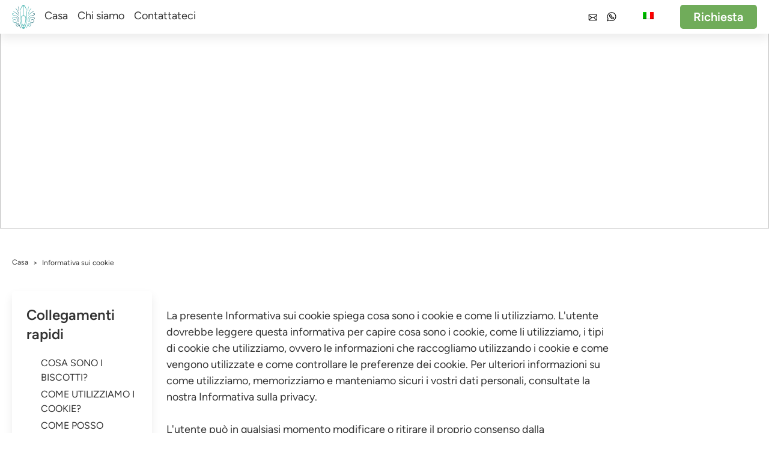

--- FILE ---
content_type: text/html; charset=UTF-8
request_url: https://supslovenia.com/it/politica-dei-cookie/
body_size: 28792
content:
<!doctype html>
<html lang="it-IT">
<!-- head -->

<head>
  <meta charset="utf-8">
  <meta name="viewport" content="width=device-width, initial-scale=1">
  <link data-minify="1" rel="stylesheet" type="text/css" href="https://supslovenia.com/wp-content/cache/min/1/wp-content/themes/sage10/resources/styles/app-critical.css?ver=1768924790" />

  <link data-minify="1" rel="stylesheet" type="text/css" href="https://supslovenia.com/wp-content/cache/min/1/wp-content/themes/sage10/style.css?ver=1768924790" />
  <link data-minify="1" rel="stylesheet" href="https://supslovenia.com/wp-content/cache/min/1/wp-content/themes/sage10/resources/swiper-bundle/node_modules/swiper/swiper-bundle.min.css?ver=1768924790" />
  
  <!-- GLightbox CSS -->
  <link data-minify="1" href=" https://supslovenia.com/wp-content/cache/min/1/npm/glightbox/dist/css/glightbox.min.css?ver=1768924790" rel="stylesheet">
  <title>Informativa sui cookie - SUP Slovenia</title>
<meta name='robots' content='max-image-preview:large' />
	<meta charset="utf-8">
	<meta name="viewport" content="width=device-width, initial-scale=1">
	<meta name="dc.title" content="Cookie Policy - SUP Slovenia">
	<meta name="dc.description" content="Understand what cookies are and how do we use them to make your experience on this website more pleasant.">
	<meta name="dc.relation" content="https://supslovenia.com/it/it/cookie-policy/">
		<meta name="dc.language" content="it-IT">
	<meta name="description" content="Capire cosa sono i cookie e come li utilizziamo per rendere più piacevole la vostra esperienza su questo sito web.">


			<meta name="robots" content="noindex, nofollow">
	<link rel='dns-prefetch' href='//supslovenia.b-cdn.net' />

<link href='https://supslovenia.b-cdn.net' rel='preconnect' />
	<meta property="og:image" content="">
	<meta property="og:image:secure_url" content="">
	<meta property="og:url" content="https://supslovenia.com/it/it/cookie-policy/">
	<meta property="og:site_name" content="SUP Slovenia">
	<meta property="og:locale" content="it_IT">
	<meta property="og:type" content="website">
	<meta property="og:title" content="Informativa sui cookie - SUP Slovenia">
	<meta property="og:description" content="Capire cosa sono i cookie e come li utilizziamo per rendere più piacevole la vostra esperienza su questo sito web.">

<style id='wp-img-auto-sizes-contain-inline-css'>
img:is([sizes=auto i],[sizes^="auto," i]){contain-intrinsic-size:3000px 1500px}
/*# sourceURL=wp-img-auto-sizes-contain-inline-css */
</style>
<style id='wp-emoji-styles-inline-css'>

	img.wp-smiley, img.emoji {
		display: inline !important;
		border: none !important;
		box-shadow: none !important;
		height: 1em !important;
		width: 1em !important;
		margin: 0 0.07em !important;
		vertical-align: -0.1em !important;
		background: none !important;
		padding: 0 !important;
	}
/*# sourceURL=wp-emoji-styles-inline-css */
</style>
<style id='wp-block-library-inline-css'>
:root{--wp-block-synced-color:#7a00df;--wp-block-synced-color--rgb:122,0,223;--wp-bound-block-color:var(--wp-block-synced-color);--wp-editor-canvas-background:#ddd;--wp-admin-theme-color:#007cba;--wp-admin-theme-color--rgb:0,124,186;--wp-admin-theme-color-darker-10:#006ba1;--wp-admin-theme-color-darker-10--rgb:0,107,160.5;--wp-admin-theme-color-darker-20:#005a87;--wp-admin-theme-color-darker-20--rgb:0,90,135;--wp-admin-border-width-focus:2px}@media (min-resolution:192dpi){:root{--wp-admin-border-width-focus:1.5px}}.wp-element-button{cursor:pointer}:root .has-very-light-gray-background-color{background-color:#eee}:root .has-very-dark-gray-background-color{background-color:#313131}:root .has-very-light-gray-color{color:#eee}:root .has-very-dark-gray-color{color:#313131}:root .has-vivid-green-cyan-to-vivid-cyan-blue-gradient-background{background:linear-gradient(135deg,#00d084,#0693e3)}:root .has-purple-crush-gradient-background{background:linear-gradient(135deg,#34e2e4,#4721fb 50%,#ab1dfe)}:root .has-hazy-dawn-gradient-background{background:linear-gradient(135deg,#faaca8,#dad0ec)}:root .has-subdued-olive-gradient-background{background:linear-gradient(135deg,#fafae1,#67a671)}:root .has-atomic-cream-gradient-background{background:linear-gradient(135deg,#fdd79a,#004a59)}:root .has-nightshade-gradient-background{background:linear-gradient(135deg,#330968,#31cdcf)}:root .has-midnight-gradient-background{background:linear-gradient(135deg,#020381,#2874fc)}:root{--wp--preset--font-size--normal:16px;--wp--preset--font-size--huge:42px}.has-regular-font-size{font-size:1em}.has-larger-font-size{font-size:2.625em}.has-normal-font-size{font-size:var(--wp--preset--font-size--normal)}.has-huge-font-size{font-size:var(--wp--preset--font-size--huge)}.has-text-align-center{text-align:center}.has-text-align-left{text-align:left}.has-text-align-right{text-align:right}.has-fit-text{white-space:nowrap!important}#end-resizable-editor-section{display:none}.aligncenter{clear:both}.items-justified-left{justify-content:flex-start}.items-justified-center{justify-content:center}.items-justified-right{justify-content:flex-end}.items-justified-space-between{justify-content:space-between}.screen-reader-text{border:0;clip-path:inset(50%);height:1px;margin:-1px;overflow:hidden;padding:0;position:absolute;width:1px;word-wrap:normal!important}.screen-reader-text:focus{background-color:#ddd;clip-path:none;color:#444;display:block;font-size:1em;height:auto;left:5px;line-height:normal;padding:15px 23px 14px;text-decoration:none;top:5px;width:auto;z-index:100000}html :where(.has-border-color){border-style:solid}html :where([style*=border-top-color]){border-top-style:solid}html :where([style*=border-right-color]){border-right-style:solid}html :where([style*=border-bottom-color]){border-bottom-style:solid}html :where([style*=border-left-color]){border-left-style:solid}html :where([style*=border-width]){border-style:solid}html :where([style*=border-top-width]){border-top-style:solid}html :where([style*=border-right-width]){border-right-style:solid}html :where([style*=border-bottom-width]){border-bottom-style:solid}html :where([style*=border-left-width]){border-left-style:solid}html :where(img[class*=wp-image-]){height:auto;max-width:100%}:where(figure){margin:0 0 1em}html :where(.is-position-sticky){--wp-admin--admin-bar--position-offset:var(--wp-admin--admin-bar--height,0px)}@media screen and (max-width:600px){html :where(.is-position-sticky){--wp-admin--admin-bar--position-offset:0px}}

/*# sourceURL=wp-block-library-inline-css */
</style><style id='wp-block-heading-inline-css'>
h1:where(.wp-block-heading).has-background,h2:where(.wp-block-heading).has-background,h3:where(.wp-block-heading).has-background,h4:where(.wp-block-heading).has-background,h5:where(.wp-block-heading).has-background,h6:where(.wp-block-heading).has-background{padding:1.25em 2.375em}h1.has-text-align-left[style*=writing-mode]:where([style*=vertical-lr]),h1.has-text-align-right[style*=writing-mode]:where([style*=vertical-rl]),h2.has-text-align-left[style*=writing-mode]:where([style*=vertical-lr]),h2.has-text-align-right[style*=writing-mode]:where([style*=vertical-rl]),h3.has-text-align-left[style*=writing-mode]:where([style*=vertical-lr]),h3.has-text-align-right[style*=writing-mode]:where([style*=vertical-rl]),h4.has-text-align-left[style*=writing-mode]:where([style*=vertical-lr]),h4.has-text-align-right[style*=writing-mode]:where([style*=vertical-rl]),h5.has-text-align-left[style*=writing-mode]:where([style*=vertical-lr]),h5.has-text-align-right[style*=writing-mode]:where([style*=vertical-rl]),h6.has-text-align-left[style*=writing-mode]:where([style*=vertical-lr]),h6.has-text-align-right[style*=writing-mode]:where([style*=vertical-rl]){rotate:180deg}
/*# sourceURL=https://supslovenia.com/wp-includes/blocks/heading/style.min.css */
</style>
<style id='wp-block-paragraph-inline-css'>
.is-small-text{font-size:.875em}.is-regular-text{font-size:1em}.is-large-text{font-size:2.25em}.is-larger-text{font-size:3em}.has-drop-cap:not(:focus):first-letter{float:left;font-size:8.4em;font-style:normal;font-weight:100;line-height:.68;margin:.05em .1em 0 0;text-transform:uppercase}body.rtl .has-drop-cap:not(:focus):first-letter{float:none;margin-left:.1em}p.has-drop-cap.has-background{overflow:hidden}:root :where(p.has-background){padding:1.25em 2.375em}:where(p.has-text-color:not(.has-link-color)) a{color:inherit}p.has-text-align-left[style*="writing-mode:vertical-lr"],p.has-text-align-right[style*="writing-mode:vertical-rl"]{rotate:180deg}
/*# sourceURL=https://supslovenia.com/wp-includes/blocks/paragraph/style.min.css */
</style>
<style id='global-styles-inline-css'>
:root{--wp--preset--aspect-ratio--square: 1;--wp--preset--aspect-ratio--4-3: 4/3;--wp--preset--aspect-ratio--3-4: 3/4;--wp--preset--aspect-ratio--3-2: 3/2;--wp--preset--aspect-ratio--2-3: 2/3;--wp--preset--aspect-ratio--16-9: 16/9;--wp--preset--aspect-ratio--9-16: 9/16;--wp--preset--color--black: #000000;--wp--preset--color--cyan-bluish-gray: #abb8c3;--wp--preset--color--white: #ffffff;--wp--preset--color--pale-pink: #f78da7;--wp--preset--color--vivid-red: #cf2e2e;--wp--preset--color--luminous-vivid-orange: #ff6900;--wp--preset--color--luminous-vivid-amber: #fcb900;--wp--preset--color--light-green-cyan: #7bdcb5;--wp--preset--color--vivid-green-cyan: #00d084;--wp--preset--color--pale-cyan-blue: #8ed1fc;--wp--preset--color--vivid-cyan-blue: #0693e3;--wp--preset--color--vivid-purple: #9b51e0;--wp--preset--color--primary: #70ac5a;--wp--preset--color--hover: #4d7a40;--wp--preset--gradient--vivid-cyan-blue-to-vivid-purple: linear-gradient(135deg,rgb(6,147,227) 0%,rgb(155,81,224) 100%);--wp--preset--gradient--light-green-cyan-to-vivid-green-cyan: linear-gradient(135deg,rgb(122,220,180) 0%,rgb(0,208,130) 100%);--wp--preset--gradient--luminous-vivid-amber-to-luminous-vivid-orange: linear-gradient(135deg,rgb(252,185,0) 0%,rgb(255,105,0) 100%);--wp--preset--gradient--luminous-vivid-orange-to-vivid-red: linear-gradient(135deg,rgb(255,105,0) 0%,rgb(207,46,46) 100%);--wp--preset--gradient--very-light-gray-to-cyan-bluish-gray: linear-gradient(135deg,rgb(238,238,238) 0%,rgb(169,184,195) 100%);--wp--preset--gradient--cool-to-warm-spectrum: linear-gradient(135deg,rgb(74,234,220) 0%,rgb(151,120,209) 20%,rgb(207,42,186) 40%,rgb(238,44,130) 60%,rgb(251,105,98) 80%,rgb(254,248,76) 100%);--wp--preset--gradient--blush-light-purple: linear-gradient(135deg,rgb(255,206,236) 0%,rgb(152,150,240) 100%);--wp--preset--gradient--blush-bordeaux: linear-gradient(135deg,rgb(254,205,165) 0%,rgb(254,45,45) 50%,rgb(107,0,62) 100%);--wp--preset--gradient--luminous-dusk: linear-gradient(135deg,rgb(255,203,112) 0%,rgb(199,81,192) 50%,rgb(65,88,208) 100%);--wp--preset--gradient--pale-ocean: linear-gradient(135deg,rgb(255,245,203) 0%,rgb(182,227,212) 50%,rgb(51,167,181) 100%);--wp--preset--gradient--electric-grass: linear-gradient(135deg,rgb(202,248,128) 0%,rgb(113,206,126) 100%);--wp--preset--gradient--midnight: linear-gradient(135deg,rgb(2,3,129) 0%,rgb(40,116,252) 100%);--wp--preset--font-size--small: 13px;--wp--preset--font-size--medium: 20px;--wp--preset--font-size--large: 36px;--wp--preset--font-size--x-large: 42px;--wp--preset--spacing--20: 0.44rem;--wp--preset--spacing--30: 0.67rem;--wp--preset--spacing--40: 1rem;--wp--preset--spacing--50: 1.5rem;--wp--preset--spacing--60: 2.25rem;--wp--preset--spacing--70: 3.38rem;--wp--preset--spacing--80: 5.06rem;--wp--preset--shadow--natural: 6px 6px 9px rgba(0, 0, 0, 0.2);--wp--preset--shadow--deep: 12px 12px 50px rgba(0, 0, 0, 0.4);--wp--preset--shadow--sharp: 6px 6px 0px rgba(0, 0, 0, 0.2);--wp--preset--shadow--outlined: 6px 6px 0px -3px rgb(255, 255, 255), 6px 6px rgb(0, 0, 0);--wp--preset--shadow--crisp: 6px 6px 0px rgb(0, 0, 0);}:where(body) { margin: 0; }.wp-site-blocks > .alignleft { float: left; margin-right: 2em; }.wp-site-blocks > .alignright { float: right; margin-left: 2em; }.wp-site-blocks > .aligncenter { justify-content: center; margin-left: auto; margin-right: auto; }:where(.is-layout-flex){gap: 0.5em;}:where(.is-layout-grid){gap: 0.5em;}.is-layout-flow > .alignleft{float: left;margin-inline-start: 0;margin-inline-end: 2em;}.is-layout-flow > .alignright{float: right;margin-inline-start: 2em;margin-inline-end: 0;}.is-layout-flow > .aligncenter{margin-left: auto !important;margin-right: auto !important;}.is-layout-constrained > .alignleft{float: left;margin-inline-start: 0;margin-inline-end: 2em;}.is-layout-constrained > .alignright{float: right;margin-inline-start: 2em;margin-inline-end: 0;}.is-layout-constrained > .aligncenter{margin-left: auto !important;margin-right: auto !important;}.is-layout-constrained > :where(:not(.alignleft):not(.alignright):not(.alignfull)){margin-left: auto !important;margin-right: auto !important;}body .is-layout-flex{display: flex;}.is-layout-flex{flex-wrap: wrap;align-items: center;}.is-layout-flex > :is(*, div){margin: 0;}body .is-layout-grid{display: grid;}.is-layout-grid > :is(*, div){margin: 0;}body{padding-top: 0px;padding-right: 0px;padding-bottom: 0px;padding-left: 0px;}a:where(:not(.wp-element-button)){text-decoration: underline;}:root :where(.wp-element-button, .wp-block-button__link){background-color: #32373c;border-width: 0;color: #fff;font-family: inherit;font-size: inherit;font-style: inherit;font-weight: inherit;letter-spacing: inherit;line-height: inherit;padding-top: calc(0.667em + 2px);padding-right: calc(1.333em + 2px);padding-bottom: calc(0.667em + 2px);padding-left: calc(1.333em + 2px);text-decoration: none;text-transform: inherit;}.has-black-color{color: var(--wp--preset--color--black) !important;}.has-cyan-bluish-gray-color{color: var(--wp--preset--color--cyan-bluish-gray) !important;}.has-white-color{color: var(--wp--preset--color--white) !important;}.has-pale-pink-color{color: var(--wp--preset--color--pale-pink) !important;}.has-vivid-red-color{color: var(--wp--preset--color--vivid-red) !important;}.has-luminous-vivid-orange-color{color: var(--wp--preset--color--luminous-vivid-orange) !important;}.has-luminous-vivid-amber-color{color: var(--wp--preset--color--luminous-vivid-amber) !important;}.has-light-green-cyan-color{color: var(--wp--preset--color--light-green-cyan) !important;}.has-vivid-green-cyan-color{color: var(--wp--preset--color--vivid-green-cyan) !important;}.has-pale-cyan-blue-color{color: var(--wp--preset--color--pale-cyan-blue) !important;}.has-vivid-cyan-blue-color{color: var(--wp--preset--color--vivid-cyan-blue) !important;}.has-vivid-purple-color{color: var(--wp--preset--color--vivid-purple) !important;}.has-primary-color{color: var(--wp--preset--color--primary) !important;}.has-hover-color{color: var(--wp--preset--color--hover) !important;}.has-black-background-color{background-color: var(--wp--preset--color--black) !important;}.has-cyan-bluish-gray-background-color{background-color: var(--wp--preset--color--cyan-bluish-gray) !important;}.has-white-background-color{background-color: var(--wp--preset--color--white) !important;}.has-pale-pink-background-color{background-color: var(--wp--preset--color--pale-pink) !important;}.has-vivid-red-background-color{background-color: var(--wp--preset--color--vivid-red) !important;}.has-luminous-vivid-orange-background-color{background-color: var(--wp--preset--color--luminous-vivid-orange) !important;}.has-luminous-vivid-amber-background-color{background-color: var(--wp--preset--color--luminous-vivid-amber) !important;}.has-light-green-cyan-background-color{background-color: var(--wp--preset--color--light-green-cyan) !important;}.has-vivid-green-cyan-background-color{background-color: var(--wp--preset--color--vivid-green-cyan) !important;}.has-pale-cyan-blue-background-color{background-color: var(--wp--preset--color--pale-cyan-blue) !important;}.has-vivid-cyan-blue-background-color{background-color: var(--wp--preset--color--vivid-cyan-blue) !important;}.has-vivid-purple-background-color{background-color: var(--wp--preset--color--vivid-purple) !important;}.has-primary-background-color{background-color: var(--wp--preset--color--primary) !important;}.has-hover-background-color{background-color: var(--wp--preset--color--hover) !important;}.has-black-border-color{border-color: var(--wp--preset--color--black) !important;}.has-cyan-bluish-gray-border-color{border-color: var(--wp--preset--color--cyan-bluish-gray) !important;}.has-white-border-color{border-color: var(--wp--preset--color--white) !important;}.has-pale-pink-border-color{border-color: var(--wp--preset--color--pale-pink) !important;}.has-vivid-red-border-color{border-color: var(--wp--preset--color--vivid-red) !important;}.has-luminous-vivid-orange-border-color{border-color: var(--wp--preset--color--luminous-vivid-orange) !important;}.has-luminous-vivid-amber-border-color{border-color: var(--wp--preset--color--luminous-vivid-amber) !important;}.has-light-green-cyan-border-color{border-color: var(--wp--preset--color--light-green-cyan) !important;}.has-vivid-green-cyan-border-color{border-color: var(--wp--preset--color--vivid-green-cyan) !important;}.has-pale-cyan-blue-border-color{border-color: var(--wp--preset--color--pale-cyan-blue) !important;}.has-vivid-cyan-blue-border-color{border-color: var(--wp--preset--color--vivid-cyan-blue) !important;}.has-vivid-purple-border-color{border-color: var(--wp--preset--color--vivid-purple) !important;}.has-primary-border-color{border-color: var(--wp--preset--color--primary) !important;}.has-hover-border-color{border-color: var(--wp--preset--color--hover) !important;}.has-vivid-cyan-blue-to-vivid-purple-gradient-background{background: var(--wp--preset--gradient--vivid-cyan-blue-to-vivid-purple) !important;}.has-light-green-cyan-to-vivid-green-cyan-gradient-background{background: var(--wp--preset--gradient--light-green-cyan-to-vivid-green-cyan) !important;}.has-luminous-vivid-amber-to-luminous-vivid-orange-gradient-background{background: var(--wp--preset--gradient--luminous-vivid-amber-to-luminous-vivid-orange) !important;}.has-luminous-vivid-orange-to-vivid-red-gradient-background{background: var(--wp--preset--gradient--luminous-vivid-orange-to-vivid-red) !important;}.has-very-light-gray-to-cyan-bluish-gray-gradient-background{background: var(--wp--preset--gradient--very-light-gray-to-cyan-bluish-gray) !important;}.has-cool-to-warm-spectrum-gradient-background{background: var(--wp--preset--gradient--cool-to-warm-spectrum) !important;}.has-blush-light-purple-gradient-background{background: var(--wp--preset--gradient--blush-light-purple) !important;}.has-blush-bordeaux-gradient-background{background: var(--wp--preset--gradient--blush-bordeaux) !important;}.has-luminous-dusk-gradient-background{background: var(--wp--preset--gradient--luminous-dusk) !important;}.has-pale-ocean-gradient-background{background: var(--wp--preset--gradient--pale-ocean) !important;}.has-electric-grass-gradient-background{background: var(--wp--preset--gradient--electric-grass) !important;}.has-midnight-gradient-background{background: var(--wp--preset--gradient--midnight) !important;}.has-small-font-size{font-size: var(--wp--preset--font-size--small) !important;}.has-medium-font-size{font-size: var(--wp--preset--font-size--medium) !important;}.has-large-font-size{font-size: var(--wp--preset--font-size--large) !important;}.has-x-large-font-size{font-size: var(--wp--preset--font-size--x-large) !important;}
/*# sourceURL=global-styles-inline-css */
</style>

<link data-minify="1" rel='stylesheet' id='trp-language-switcher-style-css' href='https://supslovenia.com/wp-content/cache/min/1/wp-content/plugins/translatepress-multilingual/assets/css/trp-language-switcher.css?ver=1768924790' media='all' />
<link data-minify="1" rel='stylesheet' id='app/0-css' href='https://supslovenia.com/wp-content/cache/min/1/wp-content/themes/sage10/public/app.1c22de.css?ver=1768924790' media='all' />
<script src="https://supslovenia.com/wp-includes/js/jquery/jquery.min.js?ver=3.7.1" id="jquery-core-js" data-rocket-defer defer></script>
<script src="https://supslovenia.com/wp-includes/js/jquery/jquery-migrate.min.js?ver=3.4.1" id="jquery-migrate-js" data-rocket-defer defer></script>
<link rel="https://api.w.org/" href="https://supslovenia.com/it/wp-json/" /><link rel="alternate" title="JSON" type="application/json" href="https://supslovenia.com/it/wp-json/wp/v2/pages/11" /><link rel="EditURI" type="application/rsd+xml" title="RSD" href="https://supslovenia.com/xmlrpc.php?rsd" />
<meta name="generator" content="WordPress 6.9" />
<link rel="canonical" href="https://supslovenia.com/it/politica-dei-cookie/" />
<link rel='shortlink' href='https://supslovenia.com/it/?p=11' />
<link rel="alternate" hreflang="en" href="https://supslovenia.com/cookie-policy/"/>
<link rel="alternate" hreflang="fr" href="https://supslovenia.com/fr/politique-en-matiere-de-cookies/"/>
<link rel="alternate" hreflang="de" href="https://supslovenia.com/de/cookie-richtlinie/"/>
<link rel="alternate" hreflang="nl" href="https://supslovenia.com/nl/cookiebeleid/"/>
<link rel="alternate" hreflang="it" href="https://supslovenia.com/it/politica-dei-cookie/"/>
<link rel="alternate" hreflang="es" href="https://supslovenia.com/es/politica-de-cookies/"/>
<link data-minify="1" rel="preload" href="https://supslovenia.com/wp-content/cache/min/1/wp-content/themes/sage10/style.css?ver=1768924790" as="style" onload="this.onload=null;this.rel='stylesheet'"><noscript><link data-minify="1" rel="stylesheet" href="https://supslovenia.com/wp-content/cache/min/1/wp-content/themes/sage10/style.css?ver=1768924790"></noscript>	<script type="application/ld+json">{
    "@context": "https:\/\/schema.org",
    "@type": "Organization",
    "name": "SUP Slovenia",
    "url": "https:\/\/supslovenia.com\/it\/it\/cookie-policy\/",
    "logo": "https:\/\/supslovenia.com\/wp-content\/uploads\/sup-slovenia-logo-color-scaled.webp",
    "sameAs": [
        "https:\/\/www.facebook.com\/officialworlddiscovery\/",
        "https:\/\/www.instagram.com\/officialworlddiscovery\/",
        "",
        ""
    ],
    "contactPoint": [
        {
            "@type": "ContactPoint",
            "telephone": "+386 41 662 866",
            "contactType": "technical support"
        }
    ]
}</script>

	<script type="application/ld+json">{
    "@context": "https:\/\/schema.org",
    "@type": "TravelAgency",
    "image": "https:\/\/supslovenia.com\/wp-content\/uploads\/sup-slovenia-logo-color-scaled.webp",
    "@id": "https:\/\/supslovenia.com\/it\/",
    "name": "SUP Slovenia",
    "telephone": "+386 41 662 866",
    "priceRange": "\u20ac\u20ac",
    "address": {
        "@type": "PostalAddress",
        "streetAddress": "Trg Franca Kozarja 14",
        "addressLocality": "Hrastnik",
        "addressRegion": "Hrastnik",
        "postalCode": "1430",
        "addressCountry": "Slovenia"
    },
    "openingHoursSpecification": [
        {
            "@type": "OpeningHoursSpecification",
            "opens": "00:00:00",
            "closes": "00:00:00",
            "dayOfWeek": "https:\/\/schema.org\/Monday"
        },
        {
            "@type": "OpeningHoursSpecification",
            "opens": "00:00:00",
            "closes": "00:00:00",
            "dayOfWeek": "https:\/\/schema.org\/Tuesday"
        },
        {
            "@type": "OpeningHoursSpecification",
            "opens": "00:00:00",
            "closes": "00:00:00",
            "dayOfWeek": "https:\/\/schema.org\/Wednesday"
        },
        {
            "@type": "OpeningHoursSpecification",
            "opens": "00:00:00",
            "closes": "00:00:00",
            "dayOfWeek": "https:\/\/schema.org\/Thursday"
        },
        {
            "@type": "OpeningHoursSpecification",
            "opens": "00:00:00",
            "closes": "00:00:00",
            "dayOfWeek": "https:\/\/schema.org\/Friday"
        },
        {
            "@type": "OpeningHoursSpecification",
            "opens": "00:00:00",
            "closes": "00:00:00",
            "dayOfWeek": "https:\/\/schema.org\/Saturday"
        },
        {
            "@type": "OpeningHoursSpecification",
            "opens": "00:00:00",
            "closes": "00:00:00",
            "dayOfWeek": "https:\/\/schema.org\/Sunday"
        }
    ]
}</script>

	<script type="application/ld+json">{
    "@context": "https:\/\/schema.org",
    "@type": "BreadcrumbList",
    "itemListElement": [
        {
            "@type": "ListItem",
            "position": 1,
            "item": {
                "@type": "WebPage",
                "@id": "https:\/\/supslovenia.com\/it",
                "name": "Casa"
            }
        },
        {
            "@type": "ListItem",
            "position": 2,
            "item": {
                "@type": "WebPage",
                "@id": "https:\/\/supslovenia.com\/it\/politica-dei-cookie\/",
                "name": "Informativa sui cookie"
            }
        }
    ]
}</script>    <style type="text/css">
        body {
            --primary: #70AC5A;
            --hover: #456c38;
            --first-section: #fafafa;
            --table_first_row: #D1D5DB;
            --table_row: #fafafa;
            --default-font-size: 20px;
            --subheading-size: 20px;
            --default-font-family: Figtree;
            --default-h1-size: 3rem;
            --default-h2-size: 2.5rem;
            --default-h3-size: 2rem;
            --default-h4-size: 1.5rem;
            --border-radius: 5px;
            --border-width: 1px;
            --border-color: #f2f2f2;
            --box-shadow: 0px 8px 16px 0px rgb(0 0 0 / 8%);
        }
    </style>

        <script>
            (function(w, d, s, l, i) {
                w[l] = w[l] || [];
                w[l].push({
                    'gtm.start': new Date().getTime(),
                    event: 'gtm.js'
                });
                var f = d.getElementsByTagName(s)[0],
                    j = d.createElement(s),
                    dl = l != 'dataLayer' ? '&l=' + l : '';
                j.async = true;
                j.src =
                    'https://www.googletagmanager.com/gtm.js?id=' + i + dl;
                f.parentNode.insertBefore(j, f);
            })(window, document, 'script', 'dataLayer', 'GTM-TK8Q37KJ')
        </script>
    <link rel="icon" href="https://supslovenia.b-cdn.net/wp-content/uploads/sup-slovenia-logo-sign-100x100.webp" sizes="32x32" />
<link rel="icon" href="https://supslovenia.b-cdn.net/wp-content/uploads/sup-slovenia-logo-sign-300x300.webp" sizes="192x192" />
<link rel="apple-touch-icon" href="https://supslovenia.b-cdn.net/wp-content/uploads/sup-slovenia-logo-sign-300x300.webp" />
<meta name="msapplication-TileImage" content="https://supslovenia.b-cdn.net/wp-content/uploads/sup-slovenia-logo-sign-300x300.webp" />
<noscript><style id="rocket-lazyload-nojs-css">.rll-youtube-player, [data-lazy-src]{display:none !important;}</style></noscript>  <link rel="preload" href="/wp-content/themes/sage10/resources/fonts/Figtree-Regular.otf" as="font" type="font/otf" crossorigin="anonymous">
  <link rel="preload" href="/wp-content/themes/sage10/resources/fonts/Figtree-SemiBold.otf" as="font" type="font/otf" crossorigin="anonymous">
  <link rel="preload" href="/wp-content/themes/sage10/resources/fonts/Figtree-Bold.otf" as="font" type="font/otf" crossorigin="anonymous">
  <link rel="preload" href="/wp-content/themes/sage10/resources/fonts/Figtree-ExtraBold.otf" as="font" type="font/otf" crossorigin="anonymous">
  <link rel="preload" href="/wp-content/themes/sage10/resources/fonts/Figtree-Light.otf" as="font" type="font/otf" crossorigin="anonymous">
  <!-- GLightbox JS -->
  <script data-minify="1" src="https://supslovenia.com/wp-content/cache/min/1/npm/glightbox/dist/js/glightbox.min.js?ver=1768924790" data-rocket-defer defer></script>
  <script src="/wp-content/themes/sage10/resources/js/main.js" data-rocket-defer defer></script>
  <script defer src="/wp-content/themes/sage10/resources/alpine-js/node_modules/alpinejs/dist/cdn.min.js"></script>
  <script src="/wp-content/themes/sage10/resources/swiper-bundle/node_modules/swiper/swiper-bundle.min.js"></script>
  <!-- reCAPTCHA  -->
  <script src="https://www.google.com/recaptcha/api.js" async defer></script>
<meta name="generator" content="WP Rocket 3.18.2" data-wpr-features="wpr_defer_js wpr_minify_js wpr_lazyload_images wpr_lazyload_iframes wpr_minify_css wpr_cdn wpr_preload_links wpr_desktop" /></head>


<body class="wp-singular page-template-default page page-id-11 wp-embed-responsive wp-theme-sage10 translatepress-it_IT politica-dei-cookie">
          <noscript><iframe src="https://www.googletagmanager.com/ns.html?id=GTM-TK8Q37KJ" height="0" width="0" style="display:none;visibility:hidden"></iframe></noscript>
      <header data-rocket-location-hash="a958a4e02512def1962799edcb763194"></header>

  <div data-rocket-location-hash="0f296cc47f91f582a4f7089e06d17373" id="app">
    <header id="header"
    class="fixed no-lazyload duration-300  shadow h-auto bg-white w-full z-[115] ease-linear header animation">
    
        <div data-rocket-location-hash="ade8cb6c6c223fdecc5d1cb6f13fed5c" class="container relative flex items-center justify-between h-full mx-auto">
        <div class="flex h-14 items-center">
            <a class="h-full py-2" href="https://supslovenia.com/it/">
                <img class="!h-10 w-auto no-lazyload hidden md:!block caching-gallery" src="https://supslovenia.b-cdn.net/wp-content/uploads/sup-slovenia-logo-sign-287x300.webp"
                    alt="Logo">
                <img class="!h-10 w-auto no-lazyload block md:!hidden caching-gallery" src="https://supslovenia.b-cdn.net/wp-content/uploads/sup-slovenia-logo-color-300x164.webp"
                    alt="Logo">
            </a>
            <div class="hidden h-full lg:!flex relative">
                <div class="flex">
                <a href="https://supslovenia.com/it/"                class="text-nav flex items-center ml-4 border-white border-b-4 hover:border-primary hover:text-primary">Casa
            </a>
                        <a href="https://supslovenia.com/it/chi-siamo/"                class="text-nav flex items-center ml-4 border-white border-b-4 hover:border-primary hover:text-primary">Chi siamo
            </a>
                        <a href="https://supslovenia.com/it/contattateci/"                class="text-nav flex items-center ml-4 border-white border-b-4 hover:border-primary hover:text-primary">Contattateci
            </a>
            </div>
            </div>
        </div>
        <div class="flex items-center">
                        <div class="lg:!hidden h-full">
                <nav class="flex-wrap lg:flex items-center" x-data="{ navbarOpen: false }">
    <div class="flex items-center justify-between">
        <!-- toggler btn -->
        <button
            class="absolute right-0 top-2 lg:!hidden w-16 h-10 bg-transparent flex items-center justify-center rounded-md ml-auto outline-none"
            @click="navbarOpen = !navbarOpen" aria-label="Navigazione a scorrimento">
            <svg xmlns="http://www.w3.org/2000/svg" width="28" height="23" viewbox="0 0 28 23">
<rect width="20" height="3" rx="0.5"/>
<rect x="8" y="20" width="20" height="3" rx="0.5"/>
<rect y="10" width="28" height="3" rx="0.5"/>
</svg>        </button>
    </div>
    <ul class="hidden fixed top-0 right-0 h-screen bg-13 bg-opacity-95 w-2/3 sm:!w-1/3 flex-col ml-auto justify-center pb-section pt-16"
        :class="{ 'hidden': !navbarOpen, 'flex': navbarOpen }" x-ref="sidebar">
        <button class="absolute fill-white right-6 top-6 h-6 w-6" @click="navbarOpen = false">
            <svg xmlns="http://www.w3.org/2000/svg" version="1.1" class="h-full" viewbox="0 0 298.667 298.667" style="enable-background:new 0 0 298.667 298.667;" xml:space="preserve">
<g>
	<g>
		<polygon points="298.667,30.187 268.48,0 149.333,119.147 30.187,0 0,30.187 119.147,149.333 0,268.48 30.187,298.667     149.333,179.52 268.48,298.667 298.667,268.48 179.52,149.333   "/>
	</g>
</g>
</svg>        </button>
        <!-- menu -->
        <div class="mobile-menu overflow-y-scroll max-h-mobile-menu-height text-right px-6"
            @click.outside="navbarOpen ? null : navbarOpen = false">
                        <li class="font-medium text-white text-lg inline-flex flex-col hover:fill-primary fill-white hover:text-primary mb-4 w-full"
                x-data="{ dropdownOpen: false }">
                <div class="flex items-center justify-between" @click="dropdownOpen = !dropdownOpen">
                                        <a href="https://supslovenia.com/it/"
                        class="hover:text-primary transition ease-in-out duration-300  text-left leading-6">Casa</a>
                                                        </div>
                            </li>
                        <li class="font-medium text-white text-lg inline-flex flex-col hover:fill-primary fill-white hover:text-primary mb-4 w-full"
                x-data="{ dropdownOpen: false }">
                <div class="flex items-center justify-between" @click="dropdownOpen = !dropdownOpen">
                                        <a href="https://supslovenia.com/it/chi-siamo/"
                        class="hover:text-primary transition ease-in-out duration-300  text-left leading-6">Chi siamo</a>
                                                        </div>
                            </li>
                        <li class="font-medium text-white text-lg inline-flex flex-col hover:fill-primary fill-white hover:text-primary mb-4 w-full"
                x-data="{ dropdownOpen: false }">
                <div class="flex items-center justify-between" @click="dropdownOpen = !dropdownOpen">
                                        <a href="https://supslovenia.com/it/contattateci/"
                        class="hover:text-primary transition ease-in-out duration-300  text-left leading-6">Contattateci</a>
                                                        </div>
                            </li>
                    </div>
        <!-- inquiry button -->
                <div class="w-full flex flex-col items-center absolute bottom-14 p-5">
                                                                        <a @click="navbarOpen = false" id="inquiry-mobile-button"
                            class="h-12 mt-4 px-4 items-center justify-center w-full flex bg-primary hover:bg-hover text-white rounded"
                            href="/it/inchiesta/">
                                                            Richiesta di informazioni
                                                        <div class="loading-spinner ml-2 hidden">
                                <div class="w-4 h-4 border-2 border-white border-t-transparent rounded-full animate-spin">
                                </div>
                            </div>
                        </a>
                                                            <div class="flex mt-4">
            <a href="https://www.instagram.com/officialworlddiscovery/" target="_blank"
            class='border-primary rounded mr-2 border border-solid hover:bg-primary w-10 h-10 p-2.5 hover:fill-white fill-primary'><svg xmlns="http://www.w3.org/2000/svg" class='h-full' viewbox="0 0 16 16">
<path fill-rule="evenodd" clip-rule="evenodd" d="M8.00002 0C5.82733 0 5.5549 0.00920848 4.70162 0.0481415C3.85011 0.0869788 3.26855 0.222227 2.75969 0.420003C2.23362 0.624417 1.78749 0.897964 1.34271 1.34271C0.897969 1.78748 0.624417 2.23362 0.420003 2.75969C0.222227 3.26855 0.0869839 3.8501 0.0481466 4.70161C0.00921357 5.55489 0 5.82733 0 8.00002C0 10.1727 0.00921357 10.4451 0.0481466 11.2984C0.0869839 12.1499 0.222227 12.7314 0.420003 13.2403C0.624417 13.7664 0.897969 14.2125 1.34271 14.6573C1.78749 15.102 2.23362 15.3756 2.75969 15.58C3.26855 15.7778 3.85011 15.913 4.70162 15.9519C5.5549 15.9908 5.82733 16 8.00002 16C10.1727 16 10.4451 15.9908 11.2984 15.9519C12.1499 15.913 12.7314 15.7778 13.2403 15.58C13.7664 15.3756 14.2125 15.102 14.6573 14.6573C15.102 14.2125 15.3756 13.7664 15.58 13.2403C15.7778 12.7314 15.913 12.1499 15.9519 11.2984C15.9908 10.4451 16 10.1727 16 8.00002C16 5.82733 15.9908 5.55489 15.9519 4.70161C15.913 3.8501 15.7778 3.26855 15.58 2.75969C15.3756 2.23362 15.102 1.78748 14.6573 1.34271C14.2125 0.897964 13.7664 0.624417 13.2403 0.420003C12.7314 0.222227 12.1499 0.0869788 11.2984 0.0481415C10.4451 0.00920848 10.1727 0 8.00002 0ZM8.00002 1.44144C10.1361 1.44144 10.3891 1.4496 11.2327 1.48809C12.0127 1.52365 12.4363 1.65398 12.7182 1.76354C13.0916 1.90867 13.3581 2.08202 13.638 2.36198C13.918 2.64191 14.0913 2.90841 14.2365 3.28183C14.346 3.56373 14.4763 3.98732 14.5119 4.76731C14.5504 5.61088 14.5586 5.86391 14.5586 8.00002C14.5586 10.1361 14.5504 10.3891 14.5119 11.2327C14.4763 12.0127 14.346 12.4363 14.2365 12.7182C14.0913 13.0916 13.918 13.3581 13.638 13.638C13.3581 13.918 13.0916 14.0913 12.7182 14.2365C12.4363 14.346 12.0127 14.4763 11.2327 14.5119C10.3892 14.5504 10.1362 14.5586 8.00002 14.5586C5.86376 14.5586 5.61079 14.5504 4.76731 14.5119C3.98732 14.4763 3.56373 14.346 3.28183 14.2365C2.90841 14.0913 2.64191 13.918 2.36198 13.638C2.08205 13.3581 1.90867 13.0916 1.76354 12.7182C1.65398 12.4363 1.52365 12.0127 1.48809 11.2327C1.4496 10.3891 1.44144 10.1361 1.44144 8.00002C1.44144 5.86391 1.4496 5.61088 1.48809 4.76731C1.52365 3.98732 1.65398 3.56373 1.76354 3.28183C1.90867 2.90841 2.08202 2.64191 2.36198 2.36198C2.64191 2.08202 2.90841 1.90867 3.28183 1.76354C3.56373 1.65398 3.98732 1.52365 4.76731 1.48809C5.61088 1.4496 5.86392 1.44144 8.00002 1.44144ZM8.00002 3.8919C5.73115 3.8919 3.8919 5.73114 3.8919 8.00002C3.8919 10.2689 5.73115 12.1081 8.00002 12.1081C10.2689 12.1081 12.1081 10.2689 12.1081 8.00002C12.1081 5.73114 10.2689 3.8919 8.00002 3.8919ZM8.00002 10.6667C6.52724 10.6667 5.33333 9.47277 5.33333 8.00002C5.33333 6.52723 6.52724 5.33333 8.00002 5.33333C9.47277 5.33333 10.6667 6.52723 10.6667 8.00002C10.6667 9.47277 9.47277 10.6667 8.00002 10.6667ZM13.2304 3.72959C13.2304 4.25979 12.8006 4.68958 12.2704 4.68958C11.7402 4.68958 11.3104 4.25979 11.3104 3.72959C11.3104 3.19939 11.7402 2.76957 12.2704 2.76957C12.8006 2.76957 13.2304 3.19939 13.2304 3.72959Z"/>
</svg></a>
                <a href="https://www.facebook.com/officialworlddiscovery/" target="_blank"
            class='border-primary rounded mr-2 border border-solid hover:bg-primary w-10 h-10 p-2.5 flex justify-center hover:fill-white fill-primary'><svg xmlns="http://www.w3.org/2000/svg" class='h-full' viewbox="0 0 12 19">
<path d="M10.5128 10.395L11.0962 7.2213H7.44858V5.1618C7.44858 4.29355 7.95812 3.44721 9.59175 3.44721H11.25V0.745171C11.25 0.745171 9.74519 0.530762 8.30643 0.530762C5.30254 0.530762 3.33906 2.05081 3.33906 4.80251V7.2213H0V10.395H3.33906V18.0671H7.44858V10.395H10.5128Z"/>
</svg></a>
                    </div>
        </div>
    </ul>
</nav>
            </div>
        </div>
        <div class="lg:!flex items-center hidden h-4">
        

            <a href="/cdn-cgi/l/email-protection#dbb2b5bdb49ba8aeaba8b7b4adbeb5b2baf5b8b4b6" class='h-full hover:fill-primary w-auto ml-4 stroke-13 hover:!stroke-primary'>
            <svg version="1.1" xmlns="http://www.w3.org/2000/svg" class='h-full' fill="none" viewbox="0 0 22 22">
<title>posta</title>
<path fill-rule="evenodd" clip-rule="evenodd" d="M3 6.8V6.8C3 7.4 3.3 7.9 3.8 8.3L9.8 12.4C11.2 13.3 12.9 13.3 14.3 12.4L20.3 8.4C20.7 7.9 21 7.4 21 6.8V6.8C21 5.8 20.2 5 19.2 5H4.8C3.8 5 3 5.8 3 6.8Z" stroke-width="1.5" stroke-linecap="round" stroke-linejoin="round"/>
<path d="M3 7V17C3 18.1 3.9 19 5 19H19C20.1 19 21 18.1 21 17V7" stroke-width="1.5" stroke-linecap="round" stroke-linejoin="round"/>
<path d="M3.58801 18.4119L9.68201 12.3179" stroke-width="1.5" stroke-linecap="round" stroke-linejoin="round"/>
<path d="M14.36 12.3599L20.412 18.4119" stroke-width="1.5" stroke-linecap="round" stroke-linejoin="round"/>
<defs>
<rect width="24" height="24" fill="white"/>
</defs>
</svg>        </a>
    
                    <a class="h-full hover:fill-primary w-auto ml-4 stroke-13 hover:!stroke-primary"
            href="https://wa.me/38641662866?text=SUP+Slovenia+-+%3Ctrp-post-container+data-trp-post-id%3D%2711%27%3ECookie+Policy%3C%2Ftrp-post-container%3E%0A%0AMessage%3A+" 
            target="_blank"
            onclick="window.dataLayer = window.dataLayer || []; window.dataLayer.push({event: 'whatsapp_click', page_url: window.location.href, page_title: document.title, location: 'navbar'});"><svg version="1.1" xmlns="http://www.w3.org/2000/svg" class='h-full' fill="none" viewbox="0 0 27 27">
<title>whatsapp</title>
<path d="M10.7972 15.8144C13.4172 18.4357 16.7358 20.1051 18.7105 18.1398L19.1892 17.6611C19.8278 17.0238 19.7385 15.9678 18.9972 15.4531C18.5305 15.1278 18.0292 14.7785 17.4745 14.3891C16.9012 13.9865 16.1145 14.0491 15.6172 14.5425L15.0758 15.0798C14.4052 14.6545 13.7421 14.109 13.1261 13.493L13.1235 13.4903C12.5075 12.8743 11.9622 12.2104 11.5369 11.5398L12.0742 10.9984C12.5689 10.5011 12.6302 9.71445 12.2276 9.14111C11.8369 8.58645 11.4876 8.08511 11.1636 7.61845C10.6489 6.87845 9.59289 6.78911 8.95555 7.42645L8.47689 7.90511C6.51155 9.87978 8.18021 13.1973 10.8002 15.8186M21.8881 4.68266C19.6934 2.48666 16.7747 1.27599 13.6654 1.27466C7.25607 1.27466 2.04141 6.48666 2.04007 12.8933C2.03741 14.932 2.57207 16.936 3.59074 18.7027L1.94141 24.724L8.10407 23.108C9.80941 24.036 11.7187 24.5227 13.6601 24.5227H13.6654C20.0721 24.5227 25.2867 19.3093 25.2894 12.9027C25.2907 9.79866 24.0827 6.87999 21.8881 4.68266Z" stroke-width="2" stroke-linecap="round" stroke-linejoin="round"/>
</svg></a>
    
    

        <section class="dropdownSection">
        <div id="dropdown" class="dropdown relative">
            <div class="mx-7">
                <div class="flex items-center dropdown-parent border-white border-b-4">
                                                                <a
                            class="dropdown-link flex items-center h-full py-5 px-4 text-nav hover:text-primary hover:fill-primary w-flag">
                            <img id="flag" class="lang-flag-size"  src="data:image/svg+xml,%3Csvg%20xmlns='http://www.w3.org/2000/svg'%20viewBox='0%200%200%200'%3E%3C/svg%3E" alt="test" data-lazy-src="https://supslovenia.b-cdn.net/wp-content/plugins/translatepress-multilingual/assets/images/flags/it_IT.png"><noscript><img id="flag" class="lang-flag-size"  src="https://supslovenia.b-cdn.net/wp-content/plugins/translatepress-multilingual/assets/images/flags/it_IT.png" alt="test"></noscript>                        </a>
                </div>
            </div>
            <ul
                class="dropdown-menu  absolute top-14 text-gray-700 opacity-0 invisible duration-500 left-1/2 transform -translate-x-1/2">
                <div class="menu-language-menu-container"><ul id="menu-language-menu" class="bg-white font-medium text-black text-base hover:text-white whitespace-nowrap flex flex-col items-center justify-center pl-4 pr-4 rounded-sm"><li id="menu-item-25" class="trp-language-switcher-container menu-item menu-item-type-post_type menu-item-object-language_switcher menu-item-25"><a href="https://supslovenia.com/cookie-policy/"><span data-no-translation><img class="trp-flag-image" src="data:image/svg+xml,%3Csvg%20xmlns='http://www.w3.org/2000/svg'%20viewBox='0%200%2018%2012'%3E%3C/svg%3E" width="18" height="12" alt="en_US" title="English (United States)" data-lazy-src="https://supslovenia.b-cdn.net/wp-content/uploads/us-uk-12x12.webp"><noscript><img class="trp-flag-image" src="https://supslovenia.b-cdn.net/wp-content/uploads/us-uk-12x12.webp" width="18" height="12" alt="en_US" title="English (United States)"></noscript></span></a></li>
<li id="menu-item-192" class="trp-language-switcher-container menu-item menu-item-type-post_type menu-item-object-language_switcher menu-item-192"><a href="https://supslovenia.com/fr/politique-en-matiere-de-cookies/"><span data-no-translation><img class="trp-flag-image" src="data:image/svg+xml,%3Csvg%20xmlns='http://www.w3.org/2000/svg'%20viewBox='0%200%2018%2012'%3E%3C/svg%3E" width="18" height="12" alt="fr_FR" title="French" data-lazy-src="https://supslovenia.b-cdn.net/wp-content/plugins/translatepress-multilingual/assets/images/flags/fr_FR.png"><noscript><img class="trp-flag-image" src="https://supslovenia.b-cdn.net/wp-content/plugins/translatepress-multilingual/assets/images/flags/fr_FR.png" width="18" height="12" alt="fr_FR" title="French"></noscript></span></a></li>
<li id="menu-item-193" class="trp-language-switcher-container menu-item menu-item-type-post_type menu-item-object-language_switcher menu-item-193"><a href="https://supslovenia.com/de/cookie-richtlinie/"><span data-no-translation><img class="trp-flag-image" src="data:image/svg+xml,%3Csvg%20xmlns='http://www.w3.org/2000/svg'%20viewBox='0%200%2018%2012'%3E%3C/svg%3E" width="18" height="12" alt="de_DE" title="German" data-lazy-src="https://supslovenia.b-cdn.net/wp-content/plugins/translatepress-multilingual/assets/images/flags/de_DE.png"><noscript><img class="trp-flag-image" src="https://supslovenia.b-cdn.net/wp-content/plugins/translatepress-multilingual/assets/images/flags/de_DE.png" width="18" height="12" alt="de_DE" title="German"></noscript></span></a></li>
<li id="menu-item-191" class="trp-language-switcher-container menu-item menu-item-type-post_type menu-item-object-language_switcher menu-item-191"><a href="https://supslovenia.com/nl/cookiebeleid/"><span data-no-translation><img class="trp-flag-image" src="data:image/svg+xml,%3Csvg%20xmlns='http://www.w3.org/2000/svg'%20viewBox='0%200%2018%2012'%3E%3C/svg%3E" width="18" height="12" alt="nl_NL" title="Dutch" data-lazy-src="https://supslovenia.b-cdn.net/wp-content/plugins/translatepress-multilingual/assets/images/flags/nl_NL.png"><noscript><img class="trp-flag-image" src="https://supslovenia.b-cdn.net/wp-content/plugins/translatepress-multilingual/assets/images/flags/nl_NL.png" width="18" height="12" alt="nl_NL" title="Dutch"></noscript></span></a></li>
<li id="menu-item-229" class="trp-language-switcher-container menu-item menu-item-type-post_type menu-item-object-language_switcher current-language-menu-item menu-item-229"><a href="https://supslovenia.com/it/politica-dei-cookie/"><span data-no-translation><img class="trp-flag-image" src="data:image/svg+xml,%3Csvg%20xmlns='http://www.w3.org/2000/svg'%20viewBox='0%200%2018%2012'%3E%3C/svg%3E" width="18" height="12" alt="it_IT" title="Italian" data-lazy-src="https://supslovenia.b-cdn.net/wp-content/plugins/translatepress-multilingual/assets/images/flags/it_IT.png"><noscript><img class="trp-flag-image" src="https://supslovenia.b-cdn.net/wp-content/plugins/translatepress-multilingual/assets/images/flags/it_IT.png" width="18" height="12" alt="it_IT" title="Italian"></noscript></span></a></li>
<li id="menu-item-228" class="trp-language-switcher-container menu-item menu-item-type-post_type menu-item-object-language_switcher menu-item-228"><a href="https://supslovenia.com/es/politica-de-cookies/"><span data-no-translation><img class="trp-flag-image" src="data:image/svg+xml,%3Csvg%20xmlns='http://www.w3.org/2000/svg'%20viewBox='0%200%2018%2012'%3E%3C/svg%3E" width="18" height="12" alt="es_ES" title="Spanish" data-lazy-src="https://supslovenia.b-cdn.net/wp-content/plugins/translatepress-multilingual/assets/images/flags/es_ES.png"><noscript><img class="trp-flag-image" src="https://supslovenia.b-cdn.net/wp-content/plugins/translatepress-multilingual/assets/images/flags/es_ES.png" width="18" height="12" alt="es_ES" title="Spanish"></noscript></span></a></li>
</ul></div>
                            </ul>
        </div>
    </section>

    
                                    <a id="navbar-inquiry-button"
                    class="h-10 px-4 items-center flex justify-center min-w-inquiry w-auto bg-primary hover:bg-hover text-white rounded font-semibold duration-500"
                    href="/it/inchiesta/">
                                            Richiesta
                                        <div class="loading-spinner ml-2 hidden">
                        <div class="w-4 h-4 border-2 border-white border-t-transparent rounded-full animate-spin">
                        </div>
                    </div>
                </a>
                            </div>
<script data-cfasync="false" src="/cdn-cgi/scripts/5c5dd728/cloudflare-static/email-decode.min.js"></script><script>
    document.addEventListener('DOMContentLoaded', function() {
        const customLinkURL = 'https://abenteuerurlaubnorwegen.com/';
        const menuItems = document.querySelectorAll('.dropdown-menu a');
        menuItems.forEach(function(item) {
            if (item.href === customLinkURL) {
                item.innerHTML =
                    '<img src="/wp-content/plugins/translatepress-multilingual/assets/images/flags/de_DE.png" class="lang-flag-size mb-2 mt-1" alt="German Flag">';
            }
        });
    });
</script>
    </div>
</header>

<main data-rocket-location-hash="9e77cf220b3236449c51ff7f6d3f769c" id="main" class="main">
    <section
    class="pt-20 relative bg-cover bg-center after:content-[' '] after:absolute after:h-full after:w-full after:top-0 after:bg-gradient-to-t from-black to-transparent">
    <img src="" class="absolute inset-0 w-full h-full object-cover z-0 caching-gallery"
        style="z-index: -1;">
    <div class="container flex flex-col justify-end z-10 h-auto sm:h-firstSection pt-20">
        <h1 class="mb-4 z-10 text-white font-semibold max-w-contentwidth">
            Informativa sui cookie
        </h1>
                    <div class="mb-6 z-10 text-subheading text-white max-w-contentwidth">
                Capire cosa sono i cookie e come li utilizziamo per rendere più piacevole la vostra esperienza su questo sito web.
            </div>
            </div>
</section>


<section data-rocket-location-hash="1d870e93c87d7141306251f29162ef75" class="h-first pt-12">
        <div class="container text-xs w-full mx-auto">
            <div id="breadcrumbs" class="flex"><a href="https://supslovenia.com/it/">Casa</a><p class="mx-2"> > </p><p>Informativa sui cookie</p></div>        </div>
    </section>
<section data-rocket-location-hash="e05e912452c7778a5d9bc2ae5a0d852d">
    <section class="flex flex-row-reverse pb-section">
    <div class="container flex flex-wrap md:!flex-nowrap justify-between">
        <div x-ref="rightDiv" x-data="{            headings: Array.from(document.getElementById('content').querySelectorAll('h2, h3, h4')),            prevOffset: window.pageYOffset,            top: $refs.quicklinks.offsetTop - window.pageYOffset,            initialPosition: 454,            bottomDiv: $refs.rightDiv.offsetTop - window.pageYOffset + $refs.rightDiv.offsetHeight - this.innerHeight,            bottom: $refs.quicklinks.offsetTop - window.pageYOffset + $refs.quicklinks.offsetHeight - this.innerHeight,            offset: 0,        }" x-init="width = window.innerWidth;        if (width < 1024) {            headings[0].previousElementSibling.append($refs.rightDiv);        };" class="md:!w-1/3 w-full mb-5"
            :class="headings[0] ? 'md:pr-6' : '!hidden'">

            <div class="flex w-full shadow rounded p-6 sticky mt-6 md:mt-0 items-start flex-col" x-ref="quicklinks"
                :style="'top:'.concat(offset).concat('px')"
                @scroll.window="if(bottom > -20 && top < 61 && prevOffset < window.pageYOffset || prevOffset > window.pageYOffset && bottomDiv > 0 && top < 60 ){offset += prevOffset - window.pageYOffset };                if(window.pageYOffset < initialPosition){offset = 60};                if(offset > 90){offset = 90};                top = $refs.quicklinks.offsetTop - window.pageYOffset;                 prevOffset = window.pageYOffset;                 bottom = $refs.quicklinks.offsetTop - window.pageYOffset + $refs.quicklinks.offsetHeight - this.innerHeight                bottomDiv = $refs.rightDiv.offsetTop - window.pageYOffset + $refs.rightDiv.offsetHeight - this.innerHeight;                $inView = Array.from(document.querySelectorAll('.in-view')); $buttons = Array.from(document.querySelectorAll('.quick-button')) ;$buttons.forEach(element => element.classList.remove('font-semibold','text-primary')); if($inView.length > 0) $inView[$inView.length - 1].classList.add('font-semibold','text-primary')"
                :class="headings[0] ? '' : '!hidden'">
                <div class="font-semibold text-2xl mb-5">
                                            Collegamenti rapidi
                                    </div>
                <template x-for="heading in headings">
                    <template x-if="heading.textContent != 'Leave a Reply Cancel reply'">
                        <button x-data="{ toph: heading.getBoundingClientRect().top }" @scroll.window="toph = heading.getBoundingClientRect().top"
                            @click="heading.scrollIntoView({behavior: 'smooth'})"
                            class="text-left quick-button text-cards hover:font-semibold hover:text-primary mb-3"
                            x-text="heading.textContent"
                            :class="[heading.tagName == 'H2' ? 'classh2' : heading.tagName == 'H3' ? 'classh3' : heading                                .tagName == 'H4' ? 'classh4' : '', toph < 80 ? 'in-view' : ''                            ]"></button>
                    </template>
                </template>
            </div>
        </div>
        <div class="w-full max-w-contentwidth">
            <div id="content" class="content">
                                                    
<p>La presente Informativa sui cookie spiega cosa sono i cookie e come li utilizziamo. L'utente dovrebbe leggere questa informativa per capire cosa sono i cookie, come li utilizziamo, i tipi di cookie che utilizziamo, ovvero le informazioni che raccogliamo utilizzando i cookie e come vengono utilizzate e come controllare le preferenze dei cookie. Per ulteriori informazioni su come utilizziamo, memorizziamo e manteniamo sicuri i vostri dati personali, consultate la nostra Informativa sulla privacy.<br><br>L'utente può in qualsiasi momento modificare o ritirare il proprio consenso dalla Dichiarazione sui cookie sul nostro sito web.<br><br>Per saperne di più su chi siamo, come potete contattarci e come trattiamo i dati personali, consultate la nostra Informativa sulla privacy.<br><br>&nbsp;Il vostro consenso si applica solo a questo dominio.</p>



<h4 class="wp-block-heading">COSA SONO I BISCOTTI?</h4>



<p>I cookie sono piccoli file di testo utilizzati per memorizzare piccole informazioni. I cookie vengono memorizzati sul vostro dispositivo quando il sito web viene caricato sul vostro browser. Questi cookie ci aiutano a far funzionare correttamente il sito web, a renderlo più sicuro, a fornire una migliore esperienza all'utente, a capire come funziona il sito web e ad analizzare cosa funziona e dove deve essere migliorato.</p>



<h4 class="wp-block-heading">COME UTILIZZIAMO I COOKIE?</h4>



<p>Come la maggior parte dei servizi online, il nostro sito web utilizza cookie di prima parte e di terze parti per una serie di scopi. I cookie di prima parte sono per lo più necessari per il corretto funzionamento del sito web e non raccolgono alcun dato personale.<br><br>I cookie di terze parti utilizzati sui nostri siti web servono principalmente a capire come funziona il sito web, come interagite con il nostro sito web, a mantenere sicuri i nostri servizi, a fornire annunci pubblicitari rilevanti per voi e, in generale, a fornirvi un'esperienza utente migliore e migliorata e a velocizzare le vostre future interazioni con il nostro sito web.</p>



<h4 class="wp-block-heading">COME POSSO CONTROLLARE LE PREFERENZE DEI COOKIE?</h4>



<p>Potete gestire le vostre preferenze sui cookie facendo clic sul pulsante "Impostazioni" e attivando o disattivando le categorie di cookie sul popup in base alle vostre preferenze.<br><br>Nel caso in cui l'utente decida di modificare le proprie preferenze nel corso della sessione di navigazione, può fare clic sulla scheda "Informativa sulla privacy e sui cookie" presente sullo schermo. In questo modo verrà visualizzata nuovamente l'informativa sul consenso che vi consentirà di modificare le vostre preferenze o di revocare completamente il vostro consenso.<br><br>Inoltre, i diversi browser offrono metodi diversi per bloccare ed eliminare i cookie utilizzati dai siti web. È possibile modificare le impostazioni del browser per bloccare/eliminare i cookie.</p>
                            </div>
                    </div>
        <div class="w-1/3 hidden lg:flex"></div>
    </div>
</section>
        </main>

    <section data-rocket-location-hash="cd33a3532a774c7e4e18820fcb544d35" class="content-info border-t-8 border-t-primary border-solid bg-13 text-white fill-white">
    <div data-rocket-location-hash="dd7c8c546f1fdbe09a0daae6f9132546" class="container flex flex-col lg:!flex-row pt-14 mx-auto">
        <div class="w-full pb-5 pr-12">
            <a href="https://supslovenia.com/it/"><img class="h-auto max-w-xs mb-6 !w-full footer-logo"
                    src="data:image/svg+xml,%3Csvg%20xmlns='http://www.w3.org/2000/svg'%20viewBox='0%200%200%200'%3E%3C/svg%3E" data-lazy-src="https://supslovenia.b-cdn.net/wp-content/uploads/sup-slovenia-logo-BW-inverse-300x127.webp"><noscript><img class="h-auto max-w-xs mb-6 !w-full footer-logo"
                    src="https://supslovenia.b-cdn.net/wp-content/uploads/sup-slovenia-logo-BW-inverse-300x127.webp"></noscript></a>
                            <div class="text-sm">Tour e vacanze in stand-up paddle boarding in Slovenia</div>
                        <div class="content my-5 text-sm">
                                    © Copyright by                                <a href="https://supslovenia.com/it/">
                    SUP Slovenia                </a>
            </div>
            
                
                
                
                
                
                
                
                
                                                    <div class="content text-sm">
                                    Società di portafoglio di                                <a href="https://world-discovery.com">Scoperta del mondo.</a>
            </div>
        </div>
        <div class="flex flex-col pb-5 w-full pr-5">
            <div class='flex flex-row mb-6 items-center'>
                                    <div class="relative">
                        <img class="w-20 object-cover mr-4 bg-cover bg-center aspect-square" src="data:image/svg+xml,%3Csvg%20xmlns='http://www.w3.org/2000/svg'%20viewBox='0%200%200%200'%3E%3C/svg%3E" alt="" data-lazy-src="https://supslovenia.b-cdn.net/wp-content/uploads/simona-150x150.webp" /><noscript><img class="w-20 object-cover mr-4 bg-cover bg-center aspect-square" src="https://supslovenia.b-cdn.net/wp-content/uploads/simona-150x150.webp" alt="" /></noscript>                        <div class="rounded-full absolute -bottom-1 right-3 h-3 w-3 bg-tripadvisor border border-white">
                        </div>
                    </div>
                    <div>
                                                <div>Simona</div>                        <div class="text-primary text-footermenu">
                                                            Di solito risponde entro 1 ora!                                                    </div>
                    </div>
                            </div>
            <a class="mb-contactlinks stroke-white hover:text-primary hover:!stroke-primary flex items-center text-contactlinks" href="/cdn-cgi/l/email-protection#2c45424a436c5f595c5f40435a4942454d024f4341">
        <div class="mr-2 w-4">
            <svg version="1.1" xmlns="http://www.w3.org/2000/svg" class='h-full' fill="none" viewbox="0 0 22 22">
<title>posta</title>
<path fill-rule="evenodd" clip-rule="evenodd" d="M3 6.8V6.8C3 7.4 3.3 7.9 3.8 8.3L9.8 12.4C11.2 13.3 12.9 13.3 14.3 12.4L20.3 8.4C20.7 7.9 21 7.4 21 6.8V6.8C21 5.8 20.2 5 19.2 5H4.8C3.8 5 3 5.8 3 6.8Z" stroke-width="1.5" stroke-linecap="round" stroke-linejoin="round"/>
<path d="M3 7V17C3 18.1 3.9 19 5 19H19C20.1 19 21 18.1 21 17V7" stroke-width="1.5" stroke-linecap="round" stroke-linejoin="round"/>
<path d="M3.58801 18.4119L9.68201 12.3179" stroke-width="1.5" stroke-linecap="round" stroke-linejoin="round"/>
<path d="M14.36 12.3599L20.412 18.4119" stroke-width="1.5" stroke-linecap="round" stroke-linejoin="round"/>
<defs>
<rect width="24" height="24" fill="white"/>
</defs>
</svg>        </div>
        <div><span class="__cf_email__" data-cfemail="335a5d555c73404643405f5c45565d5a521d505c5e">[email&#160;protected]</span></div>
            </a>
    <a class="mb-contactlinks stroke-white hover:text-primary hover:!stroke-primary flex items-center text-contactlinks"
        href="tel:+38641662866"
        >
        <div class="mr-2 w-4">
            <svg version="1.1" xmlns="http://www.w3.org/2000/svg" class='!h-full' fill="none" viewbox="0 0 28 30">
<title>telefono</title>
<path fill-rule="evenodd" clip-rule="evenodd" d="M14.4745 17.5254C12.9145 15.9654 11.7385 14.2188 10.9572 12.4468C10.7919 12.0721 10.8892 11.6334 11.1785 11.3441L12.2705 10.2534C13.1652 9.35876 13.1652 8.09343 12.3839 7.31209L10.8185 5.74676C9.7772 4.70543 8.0892 4.70543 7.04787 5.74676L6.17854 6.61609C5.19054 7.60409 4.77854 9.02943 5.0452 10.4428C5.70387 13.9268 7.72787 17.7414 10.9932 21.0068C14.2585 24.2721 18.0732 26.2961 21.5572 26.9548C22.9705 27.2214 24.3959 26.8094 25.3839 25.8214L26.2519 24.9534C27.2932 23.9121 27.2932 22.2241 26.2519 21.1828L24.6879 19.6188C23.9065 18.8374 22.6399 18.8374 21.8599 19.6188L20.6559 20.8241C20.3665 21.1134 19.9279 21.2108 19.5532 21.0454C17.7812 20.2628 16.0345 19.0854 14.4745 17.5254Z" stroke-width="2" stroke-linecap="round" stroke-linejoin="round"/>
</svg>        </div>
        <div>+38641662866</div>
            </a>
    <a class="mb-contactlinks stroke-white hover:text-primary hover:!stroke-primary flex items-center text-contactlinks"
        href="https://wa.me/38641662866?text=SUP+Slovenia+-+%3Ctrp-post-container+data-trp-post-id%3D%2711%27%3ECookie+Policy%3C%2Ftrp-post-container%3E%0A%0AMessage%3A+"
                    onclick="window.dataLayer = window.dataLayer || []; window.dataLayer.push({event: 'whatsapp_click', page_url: window.location.href, page_title: document.title, location: 'footer'});"
            target="_blank"
        >
        <div class="mr-2 w-4">
            <svg version="1.1" xmlns="http://www.w3.org/2000/svg" class='h-full' fill="none" viewbox="0 0 27 27">
<title>whatsapp</title>
<path d="M10.7972 15.8144C13.4172 18.4357 16.7358 20.1051 18.7105 18.1398L19.1892 17.6611C19.8278 17.0238 19.7385 15.9678 18.9972 15.4531C18.5305 15.1278 18.0292 14.7785 17.4745 14.3891C16.9012 13.9865 16.1145 14.0491 15.6172 14.5425L15.0758 15.0798C14.4052 14.6545 13.7421 14.109 13.1261 13.493L13.1235 13.4903C12.5075 12.8743 11.9622 12.2104 11.5369 11.5398L12.0742 10.9984C12.5689 10.5011 12.6302 9.71445 12.2276 9.14111C11.8369 8.58645 11.4876 8.08511 11.1636 7.61845C10.6489 6.87845 9.59289 6.78911 8.95555 7.42645L8.47689 7.90511C6.51155 9.87978 8.18021 13.1973 10.8002 15.8186M21.8881 4.68266C19.6934 2.48666 16.7747 1.27599 13.6654 1.27466C7.25607 1.27466 2.04141 6.48666 2.04007 12.8933C2.03741 14.932 2.57207 16.936 3.59074 18.7027L1.94141 24.724L8.10407 23.108C9.80941 24.036 11.7187 24.5227 13.6601 24.5227H13.6654C20.0721 24.5227 25.2867 19.3093 25.2894 12.9027C25.2907 9.79866 24.0827 6.87999 21.8881 4.68266Z" stroke-width="2" stroke-linecap="round" stroke-linejoin="round"/>
</svg>        </div>
        <div data-no-translation="" data-trp-gettext="">Chat di WhatsApp</div>
            </a>
    <a class="mb-contactlinks fill-white hover:text-primary hover:fill-primary flex items-center text-contactlinks"
        href="https://www.facebook.com/messages/t/115056829886767"
        >
        <div class="mr-2 w-4">
            <svg class='h-full' viewbox="0 0 20 20" xmlns="http://www.w3.org/2000/svg">
<path d="M19.9979 9.59552C19.938 6.9791 18.8646 4.54089 16.9751 2.73013C15.0883 0.921967 12.61 -0.0465089 9.99893 0.00201404C7.38678 -0.0469667 4.90967 0.922119 3.02292 2.73013C1.13342 4.54089 0.059967 6.9791 0.000152588 9.59537L0 9.60361V9.61185C0.0137329 12.2783 1.15555 14.8133 3.13751 16.59V19.0074C3.13751 19.4767 3.46512 19.8854 3.91647 19.9794C3.98331 19.9933 4.0506 20.0002 4.11758 20.0002C4.29916 20.0002 4.47769 19.9495 4.63486 19.8513L6.57776 18.6376C7.67349 19.0212 8.81683 19.2156 9.97925 19.2156H9.9939C10.0581 19.2168 10.1219 19.2174 10.186 19.2174C12.7292 19.2173 15.1335 18.2523 16.9751 16.4875C18.8646 14.6767 19.938 12.2386 19.9979 9.62222L19.9982 9.6088L19.9979 9.59552ZM16.1635 15.6406C14.5418 17.1947 12.4249 18.0445 10.1854 18.0445C10.1273 18.0445 10.069 18.0439 10.0105 18.0428L10.0041 18.0426H9.99786C8.91708 18.0448 7.85263 17.8569 6.83701 17.4845C6.58569 17.3923 6.31195 17.4205 6.08612 17.5617L4.31046 18.6708V16.4472C4.31046 16.1992 4.20258 15.9632 4.01459 15.7996C2.2229 14.2421 1.18759 11.9879 1.1731 9.61398C1.22757 7.31326 2.17255 5.16971 3.83453 3.577C5.49835 1.98261 7.68448 1.12994 9.98734 1.17496L9.99893 1.17511L10.0105 1.17496C12.3149 1.12949 14.4997 1.98261 16.1635 3.577C17.8239 5.16834 18.7688 7.31021 18.8248 9.6088C18.7689 11.9075 17.8241 14.0493 16.1635 15.6406V15.6406Z" />
<path d="M15.4123 6.39546L11.689 8.42548L9.45865 6.51295C9.07276 6.18214 8.48896 6.20457 8.12977 6.56391L3.42228 11.2714C3.23795 11.4569 3.13679 11.7029 3.1377 11.9643C3.13846 12.2258 3.241 12.4713 3.4264 12.6555C3.61545 12.8434 3.8628 12.9413 4.11426 12.9413C4.27387 12.9413 4.435 12.9019 4.58408 12.8211L8.30753 10.791L10.5402 12.7043C10.9261 13.0352 11.5099 13.0127 11.8691 12.6534L16.5773 7.94514C16.9167 7.60258 16.9541 7.05433 16.6648 6.66889C16.3753 6.28162 15.837 6.16413 15.4123 6.39546V6.39546ZM11.1669 11.6967L8.90537 9.75864C8.74729 9.62314 8.5474 9.55326 8.34629 9.55326C8.20591 9.55326 8.06492 9.58728 7.93735 9.65686L5.2071 11.1454L8.83182 7.52064L11.0907 9.45774C11.3593 9.68799 11.7484 9.72904 12.0592 9.55966L14.7962 8.06736L11.1669 11.6967Z" />
</svg>        </div>
        <div data-no-translation="" data-trp-gettext="">Facebook messenger</div>
            </a>
    <a class="mb-contactlinks stroke-white hover:text-primary hover:!stroke-primary flex items-center text-contactlinks"
        href="/it/riunione/"
                    onclick="window.dataLayer = window.dataLayer || []; window.dataLayer.push({event: 'book_a_call_click', page_url: window.location.href, page_title: document.title, location: 'footer'});"
            target="_blank"
        >
        <div class="mr-2 w-4">
            <svg height="100%" class='h-full' fill="none" viewbox="0 0 30 30" xmlns="http://www.w3.org/2000/svg">
	<path d="M21.3332 2.66675V8.00008" stroke-width="2" stroke-linecap="round" stroke-linejoin="round" />
	<path d="M10.6667 2.66675V8.00008" stroke-width="2" stroke-linecap="round" stroke-linejoin="round" />
	<path d="M4 11.9999H28" stroke-width="2" stroke-linecap="round" stroke-linejoin="round" />
	<path fill-rule="evenodd" clip-rule="evenodd" d="M25.3333 5.33325H6.66667C5.19333 5.33325 4 6.52659 4 7.99992V25.3333C4 26.8066 5.19333 27.9999 6.66667 27.9999H25.3333C26.8067 27.9999 28 26.8066 28 25.3333V7.99992C28 6.52659 26.8067 5.33325 25.3333 5.33325Z" stroke-width="2" stroke-linecap="round" stroke-linejoin="round" />
	<path d="M9.3504 16.972C9.1664 16.972 9.01706 17.1213 9.0184 17.3053C9.0184 17.4893 9.16773 17.6387 9.35173 17.6387C9.53573 17.6387 9.68506 17.4893 9.68506 17.3053C9.68506 17.1213 9.53573 16.972 9.3504 16.972" stroke-width="2" stroke-linecap="round" stroke-linejoin="round" />
	<path d="M16.0169 16.972C15.8329 16.972 15.6836 17.1213 15.6849 17.3053C15.6849 17.4893 15.8342 17.6387 16.0182 17.6387C16.2022 17.6387 16.3516 17.4893 16.3516 17.3053C16.3516 17.1213 16.2022 16.972 16.0169 16.972" stroke-width="2" stroke-linecap="round" stroke-linejoin="round" />
	<path d="M22.6834 16.972C22.4994 16.972 22.3501 17.1213 22.3514 17.3053C22.3514 17.4893 22.5007 17.6387 22.6847 17.6387C22.8687 17.6387 23.0181 17.4893 23.0181 17.3053C23.0181 17.1213 22.8687 16.972 22.6834 16.972" stroke-width="2" stroke-linecap="round" stroke-linejoin="round" />
	<path d="M9.3504 22.3053C9.1664 22.3053 9.01706 22.4546 9.0184 22.6386C9.0184 22.8226 9.16773 22.9719 9.35173 22.9719C9.53573 22.9719 9.68506 22.8226 9.68506 22.6386C9.68506 22.4546 9.53573 22.3053 9.3504 22.3053" stroke-width="2" stroke-linecap="round" stroke-linejoin="round" />
	<path d="M16.0169 22.3053C15.8329 22.3053 15.6836 22.4546 15.6849 22.6386C15.6849 22.8226 15.8342 22.9719 16.0182 22.9719C16.2022 22.9719 16.3516 22.8226 16.3516 22.6386C16.3516 22.4546 16.2022 22.3053 16.0169 22.3053" stroke-width="2" stroke-linecap="round" stroke-linejoin="round" />
</svg>
        </div>
        <div data-no-translation="" data-trp-gettext="">Prenota una consulenza gratuita</div>
            </a>
            <div class="flex mt-4">
            <a href="https://www.instagram.com/officialworlddiscovery/" target="_blank"
            class='border-primary rounded mr-2 border border-solid hover:bg-primary w-10 h-10 p-2.5 hover:fill-white fill-primary'><svg xmlns="http://www.w3.org/2000/svg" class='h-full' viewbox="0 0 16 16">
<path fill-rule="evenodd" clip-rule="evenodd" d="M8.00002 0C5.82733 0 5.5549 0.00920848 4.70162 0.0481415C3.85011 0.0869788 3.26855 0.222227 2.75969 0.420003C2.23362 0.624417 1.78749 0.897964 1.34271 1.34271C0.897969 1.78748 0.624417 2.23362 0.420003 2.75969C0.222227 3.26855 0.0869839 3.8501 0.0481466 4.70161C0.00921357 5.55489 0 5.82733 0 8.00002C0 10.1727 0.00921357 10.4451 0.0481466 11.2984C0.0869839 12.1499 0.222227 12.7314 0.420003 13.2403C0.624417 13.7664 0.897969 14.2125 1.34271 14.6573C1.78749 15.102 2.23362 15.3756 2.75969 15.58C3.26855 15.7778 3.85011 15.913 4.70162 15.9519C5.5549 15.9908 5.82733 16 8.00002 16C10.1727 16 10.4451 15.9908 11.2984 15.9519C12.1499 15.913 12.7314 15.7778 13.2403 15.58C13.7664 15.3756 14.2125 15.102 14.6573 14.6573C15.102 14.2125 15.3756 13.7664 15.58 13.2403C15.7778 12.7314 15.913 12.1499 15.9519 11.2984C15.9908 10.4451 16 10.1727 16 8.00002C16 5.82733 15.9908 5.55489 15.9519 4.70161C15.913 3.8501 15.7778 3.26855 15.58 2.75969C15.3756 2.23362 15.102 1.78748 14.6573 1.34271C14.2125 0.897964 13.7664 0.624417 13.2403 0.420003C12.7314 0.222227 12.1499 0.0869788 11.2984 0.0481415C10.4451 0.00920848 10.1727 0 8.00002 0ZM8.00002 1.44144C10.1361 1.44144 10.3891 1.4496 11.2327 1.48809C12.0127 1.52365 12.4363 1.65398 12.7182 1.76354C13.0916 1.90867 13.3581 2.08202 13.638 2.36198C13.918 2.64191 14.0913 2.90841 14.2365 3.28183C14.346 3.56373 14.4763 3.98732 14.5119 4.76731C14.5504 5.61088 14.5586 5.86391 14.5586 8.00002C14.5586 10.1361 14.5504 10.3891 14.5119 11.2327C14.4763 12.0127 14.346 12.4363 14.2365 12.7182C14.0913 13.0916 13.918 13.3581 13.638 13.638C13.3581 13.918 13.0916 14.0913 12.7182 14.2365C12.4363 14.346 12.0127 14.4763 11.2327 14.5119C10.3892 14.5504 10.1362 14.5586 8.00002 14.5586C5.86376 14.5586 5.61079 14.5504 4.76731 14.5119C3.98732 14.4763 3.56373 14.346 3.28183 14.2365C2.90841 14.0913 2.64191 13.918 2.36198 13.638C2.08205 13.3581 1.90867 13.0916 1.76354 12.7182C1.65398 12.4363 1.52365 12.0127 1.48809 11.2327C1.4496 10.3891 1.44144 10.1361 1.44144 8.00002C1.44144 5.86391 1.4496 5.61088 1.48809 4.76731C1.52365 3.98732 1.65398 3.56373 1.76354 3.28183C1.90867 2.90841 2.08202 2.64191 2.36198 2.36198C2.64191 2.08202 2.90841 1.90867 3.28183 1.76354C3.56373 1.65398 3.98732 1.52365 4.76731 1.48809C5.61088 1.4496 5.86392 1.44144 8.00002 1.44144ZM8.00002 3.8919C5.73115 3.8919 3.8919 5.73114 3.8919 8.00002C3.8919 10.2689 5.73115 12.1081 8.00002 12.1081C10.2689 12.1081 12.1081 10.2689 12.1081 8.00002C12.1081 5.73114 10.2689 3.8919 8.00002 3.8919ZM8.00002 10.6667C6.52724 10.6667 5.33333 9.47277 5.33333 8.00002C5.33333 6.52723 6.52724 5.33333 8.00002 5.33333C9.47277 5.33333 10.6667 6.52723 10.6667 8.00002C10.6667 9.47277 9.47277 10.6667 8.00002 10.6667ZM13.2304 3.72959C13.2304 4.25979 12.8006 4.68958 12.2704 4.68958C11.7402 4.68958 11.3104 4.25979 11.3104 3.72959C11.3104 3.19939 11.7402 2.76957 12.2704 2.76957C12.8006 2.76957 13.2304 3.19939 13.2304 3.72959Z"/>
</svg></a>
                <a href="https://www.facebook.com/officialworlddiscovery/" target="_blank"
            class='border-primary rounded mr-2 border border-solid hover:bg-primary w-10 h-10 p-2.5 flex justify-center hover:fill-white fill-primary'><svg xmlns="http://www.w3.org/2000/svg" class='h-full' viewbox="0 0 12 19">
<path d="M10.5128 10.395L11.0962 7.2213H7.44858V5.1618C7.44858 4.29355 7.95812 3.44721 9.59175 3.44721H11.25V0.745171C11.25 0.745171 9.74519 0.530762 8.30643 0.530762C5.30254 0.530762 3.33906 2.05081 3.33906 4.80251V7.2213H0V10.395H3.33906V18.0671H7.44858V10.395H10.5128Z"/>
</svg></a>
                    </div>
        </div>

        
        
        
                        
        <div class="w-full">
            
                            
                <div class="flex flex-wrap flex-col">
                                                                                    <div class="w-24 h-8 bg-white mb-2 rounded flex justify-center items-center">
                            <a href="https://g.page/r/CZytDqMjh9NyEAI/" class="mb-4 last:!mb-0">
                                <img class="!h-6" src="data:image/svg+xml,%3Csvg%20xmlns='http://www.w3.org/2000/svg'%20viewBox='0%200%200%200'%3E%3C/svg%3E"
                                    alt="Recensione di Google" data-lazy-src="https://supslovenia.b-cdn.net/wp-content/themes/sage10/resources/images/google-logo-new.png" /><noscript><img class="!h-6" src="https://supslovenia.b-cdn.net/wp-content/themes/sage10/resources/images/google-logo-new.png"
                                    alt="Recensione di Google" /></noscript>
                            </a>
                        </div>
                                                                            </div>
                    </div>
</section>
            <section>
            <section class="bg-13 py-10">
        <div class="container">
            <div class='flex flex-col pb-8 h-auto'>
                <div class='text-white text-base no-underline capitalize'>
        posizioni sup
    </div>

            
        <a href=''
            class='mt-2 text-white hover:text-primary text-xs no-underline'>Lago Cerknica</a>
            
        <a href=''
            class='mt-2 text-white hover:text-primary text-xs no-underline'>Fiume Kolpa</a>
            
        <a href=''
            class='mt-2 text-white hover:text-primary text-xs no-underline'>Fiume Krka</a>
            
        <a href=''
            class='mt-2 text-white hover:text-primary text-xs no-underline'>Lago di Bled</a>
            
        <a href=''
            class='mt-2 text-white hover:text-primary text-xs no-underline'>Lago di Bohinj</a>
            
        <a href=''
            class='mt-2 text-white hover:text-primary text-xs no-underline'>Fiume Ljubljanica</a>
            
        <a href=''
            class='mt-2 text-white hover:text-primary text-xs no-underline'>Pirano</a>
            
        <a href=''
            class='mt-2 text-white hover:text-primary text-xs no-underline'>Fiume Soča</a>
                </div>
        </div>
                </section>
        <section class="bg-black">
        <div class="container w-full justify-center flex flex-col md:!flex-row flex-wrap-reverse items-center py-5">
                            <div id="navbar-primary" class="flex"><ul id="menu-footer-menu" class="flex-wrap flex ml-5 justify-center"><li id="menu-item-19" class="mr-4 flex items-center"><a href="https://supslovenia.com/it/partner/" class="text-white text-footermenu flex items-center hover:text-primary">Partner</a></li>
<li id="menu-item-20" class="mr-4 flex items-center"><a href="https://supslovenia.com/it/condizioni-di-servizio/" class="text-white text-footermenu flex items-center hover:text-primary">Termini di servizio</a></li>
<li id="menu-item-22" class="mr-4 flex items-center"><a href="https://supslovenia.com/it/protezione-dei-dati-personali-politica-gdpr/" class="text-white text-footermenu flex items-center hover:text-primary">GDPR</a></li>
<li id="menu-item-21" class="mr-4 flex items-center"><a href="https://supslovenia.com/it/politica-dei-cookie/" aria-current="page" class="text-white text-footermenu flex items-center hover:text-primary">Informativa sui cookie</a></li>
<li id="menu-item-211" class="mr-4 flex items-center"><a href="https://supslovenia.com/it/sostenibilita/" class="text-white text-footermenu flex items-center hover:text-primary">Sostenibilità</a></li>
<li id="menu-item-212" class="mr-4 flex items-center"><a href="https://supslovenia.com/it/emergenza-climatica/" class="text-white text-footermenu flex items-center hover:text-primary">Emergenza climatica</a></li>
</ul></div>
                                        <div id="navbar-primary" class="flex"><ul id="menu-language-menu-1" class="flex-wrap flex ml-5 mt-5 md:!mt-0"><li class="mr-4 flex items-center"><a href="https://supslovenia.com/cookie-policy/" class="text-white text-footermenu flex items-center hover:text-primary"><span data-no-translation><img class="trp-flag-image" src="data:image/svg+xml,%3Csvg%20xmlns='http://www.w3.org/2000/svg'%20viewBox='0%200%2018%2012'%3E%3C/svg%3E" width="18" height="12" alt="en_US" title="English (United States)" data-lazy-src="https://supslovenia.b-cdn.net/wp-content/uploads/us-uk-12x12.webp"><noscript><img class="trp-flag-image" src="https://supslovenia.b-cdn.net/wp-content/uploads/us-uk-12x12.webp" width="18" height="12" alt="en_US" title="English (United States)"></noscript></span></a></li>
<li class="mr-4 flex items-center"><a href="https://supslovenia.com/fr/politique-en-matiere-de-cookies/" class="text-white text-footermenu flex items-center hover:text-primary"><span data-no-translation><img class="trp-flag-image" src="data:image/svg+xml,%3Csvg%20xmlns='http://www.w3.org/2000/svg'%20viewBox='0%200%2018%2012'%3E%3C/svg%3E" width="18" height="12" alt="fr_FR" title="French" data-lazy-src="https://supslovenia.b-cdn.net/wp-content/plugins/translatepress-multilingual/assets/images/flags/fr_FR.png"><noscript><img class="trp-flag-image" src="https://supslovenia.b-cdn.net/wp-content/plugins/translatepress-multilingual/assets/images/flags/fr_FR.png" width="18" height="12" alt="fr_FR" title="French"></noscript></span></a></li>
<li class="mr-4 flex items-center"><a href="https://supslovenia.com/de/cookie-richtlinie/" class="text-white text-footermenu flex items-center hover:text-primary"><span data-no-translation><img class="trp-flag-image" src="data:image/svg+xml,%3Csvg%20xmlns='http://www.w3.org/2000/svg'%20viewBox='0%200%2018%2012'%3E%3C/svg%3E" width="18" height="12" alt="de_DE" title="German" data-lazy-src="https://supslovenia.b-cdn.net/wp-content/plugins/translatepress-multilingual/assets/images/flags/de_DE.png"><noscript><img class="trp-flag-image" src="https://supslovenia.b-cdn.net/wp-content/plugins/translatepress-multilingual/assets/images/flags/de_DE.png" width="18" height="12" alt="de_DE" title="German"></noscript></span></a></li>
<li class="mr-4 flex items-center"><a href="https://supslovenia.com/nl/cookiebeleid/" class="text-white text-footermenu flex items-center hover:text-primary"><span data-no-translation><img class="trp-flag-image" src="data:image/svg+xml,%3Csvg%20xmlns='http://www.w3.org/2000/svg'%20viewBox='0%200%2018%2012'%3E%3C/svg%3E" width="18" height="12" alt="nl_NL" title="Dutch" data-lazy-src="https://supslovenia.b-cdn.net/wp-content/plugins/translatepress-multilingual/assets/images/flags/nl_NL.png"><noscript><img class="trp-flag-image" src="https://supslovenia.b-cdn.net/wp-content/plugins/translatepress-multilingual/assets/images/flags/nl_NL.png" width="18" height="12" alt="nl_NL" title="Dutch"></noscript></span></a></li>
<li class="mr-4 flex items-center"><a href="https://supslovenia.com/it/politica-dei-cookie/" class="text-white text-footermenu flex items-center hover:text-primary"><span data-no-translation><img class="trp-flag-image" src="data:image/svg+xml,%3Csvg%20xmlns='http://www.w3.org/2000/svg'%20viewBox='0%200%2018%2012'%3E%3C/svg%3E" width="18" height="12" alt="it_IT" title="Italian" data-lazy-src="https://supslovenia.b-cdn.net/wp-content/plugins/translatepress-multilingual/assets/images/flags/it_IT.png"><noscript><img class="trp-flag-image" src="https://supslovenia.b-cdn.net/wp-content/plugins/translatepress-multilingual/assets/images/flags/it_IT.png" width="18" height="12" alt="it_IT" title="Italian"></noscript></span></a></li>
<li class="mr-4 flex items-center"><a href="https://supslovenia.com/es/politica-de-cookies/" class="text-white text-footermenu flex items-center hover:text-primary"><span data-no-translation><img class="trp-flag-image" src="data:image/svg+xml,%3Csvg%20xmlns='http://www.w3.org/2000/svg'%20viewBox='0%200%2018%2012'%3E%3C/svg%3E" width="18" height="12" alt="es_ES" title="Spanish" data-lazy-src="https://supslovenia.b-cdn.net/wp-content/plugins/translatepress-multilingual/assets/images/flags/es_ES.png"><noscript><img class="trp-flag-image" src="https://supslovenia.b-cdn.net/wp-content/plugins/translatepress-multilingual/assets/images/flags/es_ES.png" width="18" height="12" alt="es_ES" title="Spanish"></noscript></span></a></li>
</ul></div>
                    </div>
    </section>
<div class="bg-gray-100">
    <!-- Cookie Consent -->
    <div id="cookie-consent" class="flex flex-col items-center space-y-2 rounded-sm z-[910]"
        style="background-color: rgb(255, 255, 255); color: rgb(0, 0, 0); inset: auto auto 15px 15px; width: 300px; height: auto; max-height: 1296px; overflow: auto; position: fixed; box-sizing: border-box; padding: 25px 15px; display: none; opacity: 1; box-shadow: 0 -1px 10px 0 rgba(172, 171, 171, 0.3)">
        <div class="flex flex-col justify-center items-center">
            <p class="text-gray-800 text-center text-base" data-no-translation="" data-trp-gettext="">Questo sito web utilizza i cookie.</p>
            <p class="text-gray-800 text-center text-base" data-no-translation="" data-trp-gettext="">Ok?)</p>
            <button class="text-sm mb-2 underline"
                onclick="showSettings()" data-no-translation="" data-trp-gettext="">Impostazioni</button>
        </div>
        <div class="flex justify-center">
            <button id="decline-cookies" onclick="declineCookies()" class="py-2 px-4 mr-2 rounded text-sm"
                style="color: rgb(0, 0, 0); background-color: rgb(222, 223, 224);" data-no-translation="" data-trp-gettext="">Rifiuto</button>
            <button id="accept-cookies" onclick="acceptCookies()" class="py-2 px-4 rounded text-sm"
                style="color: rgb(255, 255, 255); background-color: rgb(97, 162, 41);" data-no-translation="" data-trp-gettext="">Accettare</button>
        </div>
    </div>

    <!-- Cookie Picture -->
    <div id="cookie-settings" onclick="showConsent()"
        style="background-color: rgb(255, 255, 255); position: fixed; width: auto; bottom: 0px; left: 20px; box-sizing: border-box; display: none; opacity: 1; box-shadow: #161616 2px 2px 5px 2px"
        class="pl-1 pr-1 cursor-pointer z-[910]">
        <img src="data:image/svg+xml,%3Csvg%20xmlns='http://www.w3.org/2000/svg'%20viewBox='0%200%200%200'%3E%3C/svg%3E" class="w-6 h-6 inline p-1" alt="Biscotti" data-lazy-src="https://supslovenia.b-cdn.net/wp-content/themes/sage10/resources/images/cookie_emoji.png"><noscript><img src='https://supslovenia.b-cdn.net/wp-content/themes/sage10/resources/images/cookie_emoji.png' class="w-6 h-6 inline p-1" alt="Biscotti"></noscript>
    </div>

    <!-- Cookie Settings Content -->
    <div id="cookie-settings-content"
        class="fixed inset-0 bg-opacity-50 bg-black flex justify-center items-center z-[310]" style="display: none;">
        <div class="flex flex-col justify-center items-center h-full">
            <div
                class="relative bg-white p-4 md:p-6 text-sm border border-gray-400 shadow-md rounded mx-2 md:mx-10 my-10 md:my-20 md:max-w-[30%]">
                <h2 class="text-xl mb-4" data-no-translation="" data-trp-gettext="">Impostazioni dei cookie</h2>
                <p class="mb-4">
                    Scegliere i cookie che si desidera consentire. È possibile modificare queste impostazioni in qualsiasi momento.
                </p>

                <div class="mb-4 flex items-center">
                    <input type="checkbox" id="necessary-cookies" checked disabled class="mr-4 md:mr-6">
                    <div>
                        <label for="necessary-cookies"
                            class="font-bold" data-no-translation="" data-trp-gettext="">Cookie necessari</label>
                        <p class="inline-block">
                            Questi cookie sono essenziali per il funzionamento del sito e non possono essere disattivati.
                        </p>
                    </div>
                </div>

                <div class="mb-4 flex items-center">
                    <input type="checkbox" id="analytics-cookies" class="mr-4 md:mr-6">
                    <div>
                        <label for="analytics-cookies"
                            class="font-bold" data-no-translation="" data-trp-gettext="">Cookie analitici</label>
                        <p class="inline-block">
                            Utilizziamo questi cookie per analizzare come i nostri visitatori utilizzano il sito web e per monitorare le prestazioni del sito.
                        </p>
                    </div>
                </div>

                <div class="mb-4 flex items-center">
                    <input type="checkbox" id="advertising-cookies" class="mr-4 md:mr-6">
                    <div>
                        <label for="advertising-cookies"
                            class="font-bold" data-no-translation="" data-trp-gettext="">Cookie pubblicitari</label>
                        <p class="inline-block">
                            Questi cookie vengono utilizzati per personalizzare gli annunci e i contenuti in base ai vostri interessi.
                        </p>
                    </div>
                </div>

                <button onclick="saveSettings()" class="py-2 px-4 mr-2 rounded text-sm"
                    style="color: rgb(255, 255, 255); background-color: rgb(97, 162, 41);" data-no-translation="" data-trp-gettext="">Salva le impostazioni</button>
                <button onclick="closeSettings()" class="py-2 px-4 rounded text-sm"
                    style="color: rgb(0, 0, 0); background-color: rgb(222, 223, 224);" data-no-translation="" data-trp-gettext="">Annullamento</button>
            </div>
        </div>
    </div>
</div>

<script data-cfasync="false" src="/cdn-cgi/scripts/5c5dd728/cloudflare-static/email-decode.min.js"></script><script>
    document.addEventListener('DOMContentLoaded', function() {
        // Check if the user has accepted the cookie consent
        const cookieConsent = document.cookie.indexOf('cookie-consent=');
        if (cookieConsent < 0) {
            document.getElementById('cookie-consent').style.display = 'block';
        } else {
            document.getElementById('cookie-settings').style.display = 'block';
            // Retrieve the user's cookie settings from localStorage and apply them
            const analyticsCookiesChecked = localStorage.getItem('analyticsCookies') === 'true';
            const advertisingCookiesChecked = localStorage.getItem('advertisingCookies') === 'true';
            document.getElementById('analytics-cookies').checked = analyticsCookiesChecked;
            document.getElementById('advertising-cookies').checked = advertisingCookiesChecked;
        }
    });

    window.onload = function() {
        setTimeout(acceptCookies, 7000); // Accept cookies after 7000 milliseconds = 7 seconds
         // Event listener for scrolling
        window.addEventListener('scroll', function() {
            acceptCookies();
            // Remove the event listener after accepting cookies to prevent it from running multiple times
            window.removeEventListener('scroll', arguments.callee);
        });
    };


    function acceptCookies() {
        var d = new Date();
        d.setTime(d.getTime() + (365 * 24 * 60 * 60 * 1000)); // Expires after a year
        var expires = "expires=" + d.toUTCString();
        document.cookie = "cookie-consent=accepted;" + expires + ";path=/";
        document.cookie = "cookielawinfo-checkbox-advertisement=yes;" + expires + ";path=/";
        document.cookie = "cookielawinfo-checkbox-analytics=yes;" + expires + ";path=/";
        document.cookie = "cookielawinfo-checkbox-performance=yes;" + expires + ";path=/";
        document.cookie = "cookielawinfo-checkbox-functional=yes;" + expires + ";path=/";
        document.cookie = "cookielawinfo-checkbox-necessary=yes;" + expires + ";path=/";
        document.cookie = "cookielawinfo-checkbox-others=yes;" + expires + ";path=/";
        document.cookie =
            "CookieLawInfoConsent=eyJuZWNlc3NhcnkiOnRydWUsImZ1bmN0aW9uYWwiOnRydWUsInBlcmZvcm1hbmNlIjp0cnVlLCJhbmFseXRpY3MiOnRydWUsImFkdmVydGlzZW1lbnQiOnRydWUsIm90aGVycyI6dHJ1ZX0=;" +
            expires + ";path=/";
        document.getElementById('cookie-consent').style.display = 'none';
        document.getElementById('cookie-settings').style.display = 'block';
    }

    function declineCookies() {
        document.cookie = "cookie-consent=declined;expires=Thu, 01 Jan 1970 00:00:00 UTC;path=/";
        document.getElementById('cookie-consent').style.display = 'none';
        document.getElementById('cookie-settings').style.display = 'block';
    }

    function saveSettings() {
        const analyticsCookiesChecked = document.getElementById('analytics-cookies').checked;
        const advertisingCookiesChecked = document.getElementById('advertising-cookies').checked;

        // Save the cookie consent settings to localStorage
        localStorage.setItem('analyticsCookies', analyticsCookiesChecked);
        localStorage.setItem('advertisingCookies', advertisingCookiesChecked);
        closeSettings();
    }

    function showSettings() {
        document.getElementById('cookie-settings-content').style.display = 'block';
        document.getElementById('cookie-consent').style.display = 'none';
    }

    function closeSettings() {
        document.getElementById('cookie-settings-content').style.display = 'none';
        document.getElementById('cookie-settings').style.display = 'block';
    }

    function showConsent() {
        document.getElementById('cookie-consent').style.display = 'block';
        document.getElementById('cookie-settings').style.display = 'none';
    }
</script>
  </div>

  <footer data-rocket-location-hash="2ecfc080e2c589420df29ed109f1b306"></footer>
  <template id="tp-language" data-tp-language="it_IT"></template><script type="speculationrules">
{"prefetch":[{"source":"document","where":{"and":[{"href_matches":"/it/*"},{"not":{"href_matches":["/wp-*.php","/wp-admin/*","/wp-content/uploads/*","/wp-content/*","/wp-content/plugins/*","/wp-content/themes/sage10/*","/it/*\\?(.+)"]}},{"not":{"selector_matches":"a[rel~=\"nofollow\"]"}},{"not":{"selector_matches":".no-prefetch, .no-prefetch a"}}]},"eagerness":"conservative"}]}
</script>
	<script>
		document.addEventListener('DOMContentLoaded', function() {
			const buttonIds = [
				'navbar-inquiry-button',
				'navbar-inquiry-button-holidays',
				'inquiry-mobile-button',
				'inquiry-mobile-button-holidays',
				'sidebar-inquire-now-button',
				'sidebar-inquire-now-button-holidays',
				'mobile-inquiry-button-buyNow',
				'mobile-inquiry-button-buyNow-holidays',
				'inquiy-btn-under-buyNow',
				'inquiy-btn-under-buyNow-holidays',
				'start-planning-inquiry-btn',
				'start-planning-inquiry-btn-holidays',
				'mobile-button-on-product',
				'mobile-button-on-product-holidays',
				'send_inquiry-on-checkout',
				'send_inquiry-on-checkout-holidays',
				'product-general-info-inquiry-btn',
				'product-general-info-inquiry-btn-holidays',
				'product-section-inquiry-button',
				'product-section-inquiry-button-holidays',
				'homepage-cycling-button',
				'custom-product-section',
				'custom-product-section-holidays',
				'get-a-quote',
				'get-a-quote-holidays',
				'navbar-inquiry-button-poroka',
				'navbar-inquiry-button-poroka-holidays',
				'inquiry-step-2',
				'inquiry-step-2-holidays',
				'contact-us-inquiry-button',
				'contact-us-inquiry-button-holidays',
				'rightSidebarInquiryButton',
				'rightSidebarInquiryButton-holidays',
				'product-general-info-inquiry-btn2',
				'product-general-info-inquiry-btn2-holidays',
				'sidebar-inquire-now-button-bokun',
				'sidebar-inquire-now-button-bokun-holidays',
				'stag-quote-inquiry-button',
			];

			const urlParams = new URLSearchParams(window.location.search);

			// Helper function to get cookie value
			function getCookie(name) {
				const match = document.cookie.match(new RegExp('(^| )' + name + '=([^;]+)'));
				return match ? decodeURIComponent(match[2]) : null;
			}

			// Helper function to set cookies
			function setCookie(name, value, days) {
				const date = new Date();
				date.setTime(date.getTime() + (days * 24 * 60 * 60 * 1000));
				const expires = "expires=" + date.toUTCString();
				document.cookie = name + "=" + encodeURIComponent(value) + ";" + expires + ";path=/;SameSite=Lax";
			}

			// Helper function to migrate cookies (from old name to new name)
			function migrateCookie(oldName, newName, days) {
				const value = getCookie(oldName);
				if (value) {
					setCookie(newName, value, days);
				}
			}

			// Device type detection
			function getDeviceType() {
				const ua = navigator.userAgent;
				if (/(tablet|ipad|playbook|silk)|(android(?!.*mobi))/i.test(ua)) {
					return 'tablet';
				}
				if (/Mobile|Android|iP(hone|od)|IEMobile|BlackBerry|Kindle|Silk-Accelerated/.test(ua)) {
					return 'mobile';
				}
				return 'desktop';
			}

			// Determine if current visit has attributable source parameters
			function hasAttributableSource() {
				const referrer = document.referrer;
				const hasUtmParams = urlParams.has('utm_source') || urlParams.has('utm_medium') || urlParams.has('utm_campaign');
				const hasAdId = urlParams.has('gclid') || urlParams.has('fbclid') || urlParams.has('msclkid') || urlParams.has('ttclid');
				const hasExternalReferrer = referrer && !referrer.includes(window.location.hostname);

				return hasUtmParams || hasAdId || hasExternalReferrer;
			}

			// Determine current source info
			function getCurrentSourceInfo() {
				const referrer = document.referrer;
				let source = 'direct';
				let medium = 'none';
				let campaign = 'none';
				let content = '';

				// Check for UTM parameters first
				if (urlParams.has('utm_source')) {
					source = urlParams.get('utm_source');
					medium = urlParams.get('utm_medium') || medium;
					campaign = urlParams.get('utm_campaign') || campaign;
					content = urlParams.get('utm_content') || content;
				}
				// Check for ad platform IDs
				else if (urlParams.has('gclid') || urlParams.has('gbraid') || urlParams.has('gad_source') ||
					urlParams.has('_gl') || urlParams.has('_gcl_au')) {
					source = 'google';
					medium = 'cpc';
					campaign = 'google_ads';
					content = urlParams.get('utm_content') || content;
				} else if (urlParams.has('msclkid')) {
					source = 'microsoft';
					medium = 'cpc';
					campaign = urlParams.get('utm_campaign') || 'microsoft_ads';
					content = urlParams.get('utm_content') || content;
				} else if (urlParams.has('fbclid')) {
					source = 'facebook';

					// Check if specific utm_medium indicates paid advertising
					if (urlParams.has('utm_medium') &&
						(urlParams.get('utm_medium').includes('paid') ||
							urlParams.get('utm_medium').includes('cpc') ||
							urlParams.get('utm_medium').includes('ppc'))) {
						medium = 'paid_social';
						campaign = urlParams.get('utm_campaign') || 'facebook_ads';
					}
					// Otherwise, treat as organic social
					else {
						medium = 'social';
						campaign = urlParams.get('utm_campaign') || 'organic_social';
					}

					content = urlParams.get('utm_content') || content;
				} else if (urlParams.has('ttclid')) {
					source = 'tiktok';
					medium = 'paid_social';
					campaign = 'tiktok_ads';
					content = urlParams.get('utm_content') || content;
				}
				// Check referrer if no other source identified
				// Replace the existing referrer detection section with this improved version:

				// Check referrer if no other source identified
				else if (referrer) {
					try {
						const referrerUrl = new URL(referrer);
						const referrerDomain = referrerUrl.hostname.toLowerCase();

						// Social Media Detection - using more precise matching
						if (referrerDomain === 'facebook.com' ||
							referrerDomain === 'www.facebook.com' ||
							referrerDomain === 'fb.com' ||
							referrerDomain === 'www.fb.com' ||
							referrerDomain.endsWith('.facebook.com') ||
							referrerDomain.endsWith('.fb.com')) {
							source = 'facebook';
							medium = 'social';
						} else if (referrerDomain === 'instagram.com' ||
							referrerDomain === 'www.instagram.com' ||
							referrerDomain.endsWith('.instagram.com')) {
							source = 'instagram';
							medium = 'social';
						} else if (referrerDomain === 't.co' ||
							referrerDomain === 'twitter.com' ||
							referrerDomain === 'www.twitter.com' ||
							referrerDomain === 'x.com' ||
							referrerDomain === 'www.x.com' ||
							referrerDomain.endsWith('.twitter.com') ||
							referrerDomain.endsWith('.x.com')) {
							source = 'x';
							medium = 'social';
						} else if (referrerDomain === 'linkedin.com' ||
							referrerDomain === 'www.linkedin.com' ||
							referrerDomain.endsWith('.linkedin.com')) {
							source = 'linkedin';
							medium = 'social';
						} else if (referrerDomain === 'tiktok.com' ||
							referrerDomain === 'www.tiktok.com' ||
							referrerDomain.endsWith('.tiktok.com')) {
							source = 'tiktok';
							medium = 'social';
						}
						// Email Client Detection - more precise matching
						else if (referrerDomain.startsWith('mail.') ||
							referrerDomain.startsWith('outlook.') ||
							referrerDomain.startsWith('gmail.') ||
							referrerDomain === 'mail.google.com' ||
							referrerDomain === 'outlook.live.com' ||
							referrerDomain === 'outlook.office.com') {
							source = 'email';
							medium = 'email';
						}
						// Search Engine Detection - more precise matching
						else if (referrerDomain.startsWith('google.') ||
							referrerDomain === 'www.google.com') {
							source = 'google';
							medium = 'organic';
						} else if (referrerDomain.startsWith('bing.') ||
							referrerDomain === 'www.bing.com') {
							source = 'bing';
							medium = 'organic';
						} else if (referrerDomain.startsWith('yahoo.') ||
							referrerDomain === 'search.yahoo.com') {
							source = 'yahoo';
							medium = 'organic';
						} else if (referrerDomain.startsWith('ecosia.') ||
							referrerDomain === 'www.ecosia.org') {
							source = 'ecosia';
							medium = 'organic';
						} else if (referrerDomain === 'duckduckgo.com' ||
							referrerDomain === 'www.duckduckgo.com') {
							source = 'duckduckgo';
							medium = 'organic';
						} else if (referrerDomain === 'search.brave.com') {
							source = 'brave';
							medium = 'organic';
						} else if (referrerDomain === 'tapnav.com' ||
							referrerDomain === 'www.tapnav.com') {
							source = 'tapnav';
							medium = 'organic';
						} else if (referrerDomain === 'search.seznam.cz') {
							source = 'seznam';
							medium = 'organic';
						} else if (referrerDomain === 'search.app') {
							source = 'search.app';
							medium = 'organic';
						} else if (referrerDomain === 'chatgpt.com' ||
							referrerDomain === 'www.chatgpt.com' ||
							referrerDomain === 'chat.openai.com') {
							source = 'chatgpt';
							medium = 'referral';
						} else if (referrerDomain.startsWith('yandex.')) {
							source = 'yandex';
							medium = 'organic';
						} else if (referrerDomain.startsWith('baidu.')) {
							source = 'baidu';
							medium = 'organic';
						} else if (referrerDomain.startsWith('naver.')) {
							source = 'naver';
							medium = 'organic';
						} else if (referrerDomain.startsWith('qwant.')) {
							source = 'qwant';
							medium = 'organic';
						} else if (referrerDomain.startsWith('sogou.')) {
							source = 'sogou';
							medium = 'organic';
						} else if (referrerDomain.startsWith('coccoc.')) {
							source = 'coc coc';
							medium = 'organic';
						}
						// Other websites
						else if (referrerDomain !== window.location.hostname) {
							source = referrerDomain;
							medium = 'referral';
						}
					} catch (e) {
						console.error('Error parsing referrer:', e);
						// fallback behavior
						source = 'direct';
						medium = 'none';
					}
				}

				return {
					source,
					medium,
					campaign,
					content
				};
			}

			// Check for existing cookies and migrate them if needed
			function migrateExistingCookies() {
				// Detect if we need to migrate (check if we have old cookies but not new ones)
				const hasOldCookies = getCookie('attribution_source') !== null;
				const hasNewCookies = getCookie('attribution_first_source') !== null;

				if (hasOldCookies && !hasNewCookies) {
					// Migrate first-touch cookies to new naming convention
					migrateCookie('attribution_source', 'attribution_first_source', 90);
					migrateCookie('attribution_medium', 'attribution_first_medium', 90);
					migrateCookie('attribution_campaign', 'attribution_first_campaign', 90);
					migrateCookie('attribution_timestamp', 'attribution_first_timestamp', 90);
					migrateCookie('attribution_landing_page', 'attribution_first_landing_page', 90);
					migrateCookie('attribution_referrer', 'attribution_first_referrer', 90);

					// Migrate last-touch cookies to become the primary attribution
					migrateCookie('attribution_last_source', 'attribution_source', 90);
					migrateCookie('attribution_last_medium', 'attribution_medium', 90);
					migrateCookie('attribution_last_campaign', 'attribution_campaign', 90);
					migrateCookie('attribution_last_content', 'attribution_content', 90);
					migrateCookie('attribution_last_timestamp', 'attribution_timestamp', 90);
					migrateCookie('attribution_last_landing_page', 'attribution_landing_page', 90);
				}
			}

			function storeTrafficSource() {
				// First, try to migrate existing cookies if needed
				migrateExistingCookies();

				// Check if we have first-touch attribution data
				const firstSource = getCookie('attribution_first_source');
				const firstMedium = getCookie('attribution_first_medium');
				const firstCampaign = getCookie('attribution_first_campaign');
				const firstTimestamp = getCookie('attribution_first_timestamp');
				const firstLandingPage = getCookie('attribution_first_landing_page');

				// Current source information
				const currentSourceInfo = getCurrentSourceInfo();
				const isNewAttributableSource = hasAttributableSource();
				const deviceType = getDeviceType();
				const currentTime = Date.now();
				const currentUrl = window.location.href;

				// Determine the most appropriate source
				let finalSource = currentSourceInfo.source;
				let finalMedium = currentSourceInfo.medium;
				let finalCampaign = currentSourceInfo.campaign;

				// If current source is direct, try to use the last known attributable source
				if (finalSource === 'direct') {
					const lastSource = getCookie('attribution_source');
					const lastMedium = getCookie('attribution_medium');
					const lastCampaign = getCookie('attribution_campaign');

					if (lastSource && lastSource !== 'direct') {
						finalSource = lastSource;
						finalMedium = lastMedium;
						finalCampaign = lastCampaign;
					}
				}

				// Create traffic data object
				let trafficData = {
					source: finalSource,
					medium: finalMedium,
					campaign: finalCampaign,
					content: currentSourceInfo.content,
					referrer: document.referrer,
					timestamp: currentTime,
					landing_page_url: currentUrl,
					device_type: deviceType,
				};

				// First visit - no existing attribution
				if (!firstSource || !firstTimestamp || (currentTime - parseInt(firstTimestamp) >= 90 * 24 * 60 * 60 * 1000)) {
					// Set first-touch cookies with new naming convention
					setCookie('attribution_first_source', trafficData.source, 90);
					setCookie('attribution_first_medium', trafficData.medium, 90);
					setCookie('attribution_first_campaign', trafficData.campaign, 90);
					setCookie('attribution_first_timestamp', trafficData.timestamp.toString(), 90);
					setCookie('attribution_first_landing_page', trafficData.landing_page_url, 90);
					setCookie('attribution_first_referrer', trafficData.referrer, 90);
					setCookie('attribution_device_type', trafficData.device_type, 90);

					// For first-time visitors, first touch is also the current attribution
					setCookie('attribution_source', trafficData.source, 90);
					setCookie('attribution_medium', trafficData.medium, 90);
					setCookie('attribution_campaign', trafficData.campaign, 90);
					setCookie('attribution_content', trafficData.content, 90);
					setCookie('attribution_timestamp', trafficData.timestamp.toString(), 90);
					setCookie('attribution_landing_page', trafficData.landing_page_url, 90);
				}
				// Returning visitor - has existing attribution
				else {
					// Store first-touch from cookies in the traffic data
					trafficData.first_source = firstSource;
					trafficData.first_medium = firstMedium;
					trafficData.first_campaign = firstCampaign;
					trafficData.first_timestamp = firstTimestamp;
					trafficData.first_landing_page = firstLandingPage;

					// Update current attribution only if this is an attributable source
					if (isNewAttributableSource) {
						setCookie('attribution_source', trafficData.source, 90);
						setCookie('attribution_medium', trafficData.medium, 90);
						setCookie('attribution_campaign', trafficData.campaign, 90);
						setCookie('attribution_content', trafficData.content, 90);
						setCookie('attribution_timestamp', trafficData.timestamp.toString(), 90);
						setCookie('attribution_landing_page', trafficData.landing_page_url, 90);
					}
				}

				// Update attribution history
				updateAttributionHistory();

				return trafficData;
			}

			function updateAttributionHistory() {
				// Only store first and last touch information
				const firstTouchData = {
					timestamp: getCookie('attribution_first_timestamp'),
					source: getCookie('attribution_first_source'),
					medium: getCookie('attribution_first_medium'),
					campaign: getCookie('attribution_first_campaign'),
					landingPage: getCookie('attribution_first_landing_page')
				};

				const lastTouchData = {
					timestamp: getCookie('attribution_timestamp'),
					source: getCookie('attribution_source'),
					medium: getCookie('attribution_medium'),
					campaign: getCookie('attribution_campaign'),
					content: getCookie('attribution_content'),
					landingPage: getCookie('attribution_landing_page')
				};

				// Create simplified history object with just first and last touch
				const simplifiedHistory = {
					firstTouch: firstTouchData,
					lastTouch: lastTouchData,
					deviceType: getCookie('attribution_device_type'),
				};

				// Save to cookie - this will overwrite previous history with just the essential data
				setCookie('attribution_history', JSON.stringify(simplifiedHistory), 90);
			}

			// Generate tracking parameters once on page load
			const trafficData = storeTrafficSource();

			// Pre-generate the query string for buttons
			const queryParams = new URLSearchParams();

			// Add current attribution parameters 
			queryParams.append('source', getCookie('attribution_source') || 'direct');
			queryParams.append('medium', getCookie('attribution_medium') || 'none');
			queryParams.append('campaign', getCookie('attribution_campaign') || 'none');
			queryParams.append('landing_page', getCookie('attribution_landing_page') || '');

			// Add first touch parameters
			queryParams.append('first_source', getCookie('attribution_first_source') || getCookie('attribution_source') || 'direct');
			queryParams.append('first_medium', getCookie('attribution_first_medium') || getCookie('attribution_medium') || 'none');
			queryParams.append('first_campaign', getCookie('attribution_first_campaign') || getCookie('attribution_campaign') || 'none');
			queryParams.append('first_landing_page', getCookie('attribution_first_landing_page') || getCookie('attribution_landing_page') || '');

			// Add device type
			queryParams.append('device_type', getCookie('attribution_device_type') || getDeviceType());

			// Store the query string in sessionStorage for reuse
			const queryString = queryParams.toString();
			sessionStorage.setItem('inquiry_params', queryString);

			// Function to update a single button's href
			function updateButtonHref(button) {
				if (button) {
					const baseHref = button.getAttribute('href') || '/inquiry/';
					const separator = baseHref.includes('?') ? '&' : '?';
					const newHref = `${baseHref}${separator}${queryString}&button_clicked=${button.id}`;
					button.setAttribute('href', newHref);
				}
			}

			// Update all inquiry button hrefs
			buttonIds.forEach(buttonId => {
				const button = document.getElementById(buttonId);
				updateButtonHref(button);
			});

			// Create a MutationObserver to watch for dynamically added buttons
			const observer = new MutationObserver((mutations) => {
				mutations.forEach((mutation) => {
					mutation.addedNodes.forEach((node) => {
						if (node.nodeType === 1) {
							if (buttonIds.includes(node.id)) {
								updateButtonHref(node);
							}
						}
					});
				});
			});

			// Start observing the document body for added nodes
			observer.observe(document.body, {
				childList: true,
				subtree: true
			});
		});
	</script>
    <script type="text/javascript">
        document.addEventListener('DOMContentLoaded', function() {
            // Define all inquiry button selectors
            const buttonSelectors = [
                '#navbar-inquiry-button',
                '#navbar-inquiry-button-holidays',
                '#inquiry-mobile-button',
                '#inquiry-mobile-button-holidays',
                '#sidebar-inquire-now-button',
                '#sidebar-inquire-now-button-holidays',
                '#mobile-inquiry-button-buyNow',
                '#mobile-inquiry-button-buyNow-holidays',
                '#inquiy-btn-under-buyNow',
                '#inquiy-btn-under-buyNow-holidays',
                '#start-planning-inquiry-btn',
                '#start-planning-inquiry-btn-holidays',
                '#mobile-button-on-product',
                '#mobile-button-on-product-holidays',
                '#send_inquiry-on-checkout',
                '#send_inquiry-on-checkout-holidays',
                '#product-general-info-inquiry-btn',
                '#product-general-info-inquiry-btn-holidays',
                '#product-section-inquiry-button',
                '#product-section-inquiry-button-holidays',
                '#homepage-cycling-button',
                '#custom-product-section',
                '#custom-product-section-holidays',
                '#get-a-quote',
                '#get-a-quote-holidays',
                '#navbar-inquiry-button-poroka',
                '#navbar-inquiry-button-poroka-holidays',
                '#inquiry-step-2',
                '#inquiry-step-2-holidays',
                '#contact-us-inquiry-button',
                '#contact-us-inquiry-button-holidays',
                '#rightSidebarInquiryButton',
                '#rightSidebarInquiryButton-holidays',
                '#product-general-info-inquiry-btn2',
                '#product-general-info-inquiry-btn2-holidays',
                '#sidebar-inquire-now-button-bokun',
                '#sidebar-inquire-now-button-bokun-holidays'
            ].join(', ');

            // Get all inquiry buttons using the combined selector
            const inquiryButtons = document.querySelectorAll(buttonSelectors);

            inquiryButtons.forEach(button => {
                button.addEventListener('click', function(e) {
                    e.preventDefault();
                    const spinner = this.querySelector('.loading-spinner');
                    if (spinner) {
                        spinner.classList.remove('hidden');
                    }

                    // Redirect after showing the spinner
                    setTimeout(() => {
                        window.location.href = this.href;
                    }, 10);
                });
            });
        });
    </script>
    <script>
        document.addEventListener('DOMContentLoaded', function() {
            var links = document.getElementsByTagName("a");
            for (var i = 0; i < links.length; i++) {
                var link = links[i];
                if (link.hostname != window.location.hostname) {
                    link.target = "_blank";
                }
            }
        });
    </script>
    <script>
        (function(e, t, o, n, p, r, i) {
            e.visitorGlobalObjectAlias = n;
            e[e.visitorGlobalObjectAlias] = e[e.visitorGlobalObjectAlias] || function() {
                (e[e.visitorGlobalObjectAlias].q = e[e.visitorGlobalObjectAlias].q || []).push(arguments)
            };
            e[e.visitorGlobalObjectAlias].l = (new Date).getTime();
            r = t.createElement("script");
            r.src = o;
            r.async = true;
            i = t.getElementsByTagName("script")[0];
            i.parentNode.insertBefore(r, i)
        })(window, document, "https://diffuser-cdn.app-us1.com/diffuser/diffuser.js", "vgo");
        vgo('setAccount', '92324474');
        vgo('setTrackByDefault', true);

        vgo('process');
    </script>
<script id="trp-dynamic-translator-js-extra">
var trp_data = {"trp_custom_ajax_url":"https://supslovenia.com/wp-content/plugins/translatepress-multilingual/includes/trp-ajax.php","trp_wp_ajax_url":"https://supslovenia.com/wp-admin/admin-ajax.php","trp_language_to_query":"it_IT","trp_original_language":"en_US","trp_current_language":"it_IT","trp_skip_selectors":["[data-no-translation]","[data-no-dynamic-translation]","[data-trp-translate-id-innertext]","script","style","head","trp-span","translate-press","[data-trp-translate-id]","[data-trpgettextoriginal]","[data-trp-post-slug]"],"trp_base_selectors":["data-trp-translate-id","data-trpgettextoriginal","data-trp-post-slug"],"trp_attributes_selectors":{"text":{"accessor":"outertext","attribute":false},"block":{"accessor":"innertext","attribute":false},"image_src":{"selector":"img[src]","accessor":"src","attribute":true},"submit":{"selector":"input[type='submit'],input[type='button'], input[type='reset']","accessor":"value","attribute":true},"placeholder":{"selector":"input[placeholder],textarea[placeholder]","accessor":"placeholder","attribute":true},"title":{"selector":"[title]","accessor":"title","attribute":true},"a_href":{"selector":"a[href]","accessor":"href","attribute":true},"button":{"accessor":"outertext","attribute":false},"option":{"accessor":"innertext","attribute":false},"aria_label":{"selector":"[aria-label]","accessor":"aria-label","attribute":true},"video_src":{"selector":"video[src]","accessor":"src","attribute":true},"video_poster":{"selector":"video[poster]","accessor":"poster","attribute":true},"video_source_src":{"selector":"video source[src]","accessor":"src","attribute":true},"audio_src":{"selector":"audio[src]","accessor":"src","attribute":true},"audio_source_src":{"selector":"audio source[src]","accessor":"src","attribute":true},"picture_image_src":{"selector":"picture image[src]","accessor":"src","attribute":true},"picture_source_srcset":{"selector":"picture source[srcset]","accessor":"srcset","attribute":true},"image_alt":{"selector":"img[alt]","accessor":"alt","attribute":true},"meta_desc":{"selector":"meta[name=\"description\"],meta[property=\"og:title\"],meta[property=\"og:description\"],meta[property=\"og:site_name\"],meta[property=\"og:image:alt\"],meta[name=\"twitter:title\"],meta[name=\"twitter:description\"],meta[name=\"twitter:image:alt\"],meta[name=\"DC.Title\"],meta[name=\"DC.Description\"],meta[property=\"article:section\"],meta[property=\"article:tag\"]","accessor":"content","attribute":true},"page_title":{"selector":"title","accessor":"innertext","attribute":false},"meta_desc_img":{"selector":"meta[property=\"og:image\"],meta[property=\"og:image:secure_url\"],meta[name=\"twitter:image\"]","accessor":"content","attribute":true}},"trp_attributes_accessors":["outertext","innertext","src","value","placeholder","title","href","aria-label","poster","srcset","alt","content"],"gettranslationsnonceregular":"f7aa63dfcc","showdynamiccontentbeforetranslation":"","skip_strings_from_dynamic_translation":[],"skip_strings_from_dynamic_translation_for_substrings":{"href":["amazon-adsystem","googleads","g.doubleclick"]},"duplicate_detections_allowed":"100","trp_translate_numerals_opt":"no","trp_no_auto_translation_selectors":["[data-no-auto-translation]"]};
//# sourceURL=trp-dynamic-translator-js-extra
</script>
<script data-minify="1" src="https://supslovenia.com/wp-content/cache/min/1/wp-content/plugins/translatepress-multilingual/assets/js/trp-translate-dom-changes.js?ver=1768925716" id="trp-dynamic-translator-js" data-rocket-defer defer></script>
<script id="rocket-browser-checker-js-after">
"use strict";var _createClass=function(){function defineProperties(target,props){for(var i=0;i<props.length;i++){var descriptor=props[i];descriptor.enumerable=descriptor.enumerable||!1,descriptor.configurable=!0,"value"in descriptor&&(descriptor.writable=!0),Object.defineProperty(target,descriptor.key,descriptor)}}return function(Constructor,protoProps,staticProps){return protoProps&&defineProperties(Constructor.prototype,protoProps),staticProps&&defineProperties(Constructor,staticProps),Constructor}}();function _classCallCheck(instance,Constructor){if(!(instance instanceof Constructor))throw new TypeError("Cannot call a class as a function")}var RocketBrowserCompatibilityChecker=function(){function RocketBrowserCompatibilityChecker(options){_classCallCheck(this,RocketBrowserCompatibilityChecker),this.passiveSupported=!1,this._checkPassiveOption(this),this.options=!!this.passiveSupported&&options}return _createClass(RocketBrowserCompatibilityChecker,[{key:"_checkPassiveOption",value:function(self){try{var options={get passive(){return!(self.passiveSupported=!0)}};window.addEventListener("test",null,options),window.removeEventListener("test",null,options)}catch(err){self.passiveSupported=!1}}},{key:"initRequestIdleCallback",value:function(){!1 in window&&(window.requestIdleCallback=function(cb){var start=Date.now();return setTimeout(function(){cb({didTimeout:!1,timeRemaining:function(){return Math.max(0,50-(Date.now()-start))}})},1)}),!1 in window&&(window.cancelIdleCallback=function(id){return clearTimeout(id)})}},{key:"isDataSaverModeOn",value:function(){return"connection"in navigator&&!0===navigator.connection.saveData}},{key:"supportsLinkPrefetch",value:function(){var elem=document.createElement("link");return elem.relList&&elem.relList.supports&&elem.relList.supports("prefetch")&&window.IntersectionObserver&&"isIntersecting"in IntersectionObserverEntry.prototype}},{key:"isSlowConnection",value:function(){return"connection"in navigator&&"effectiveType"in navigator.connection&&("2g"===navigator.connection.effectiveType||"slow-2g"===navigator.connection.effectiveType)}}]),RocketBrowserCompatibilityChecker}();
//# sourceURL=rocket-browser-checker-js-after
</script>
<script id="rocket-preload-links-js-extra">
var RocketPreloadLinksConfig = {"excludeUris":"/it(/(?:.+/)?feed(?:/(?:.+/?)?)?$|/(?:.+/)?embed/|/(index.php/)?(.*)wp-json(/.*|$))|/refer/|/go/|/recommend/|/recommends/","usesTrailingSlash":"1","imageExt":"jpg|jpeg|gif|png|tiff|bmp|webp|avif|pdf|doc|docx|xls|xlsx|php","fileExt":"jpg|jpeg|gif|png|tiff|bmp|webp|avif|pdf|doc|docx|xls|xlsx|php|html|htm","siteUrl":"https://supslovenia.com/it","onHoverDelay":"100","rateThrottle":"3"};
//# sourceURL=rocket-preload-links-js-extra
</script>
<script id="rocket-preload-links-js-after">
(function() {
"use strict";var r="function"==typeof Symbol&&"symbol"==typeof Symbol.iterator?function(e){return typeof e}:function(e){return e&&"function"==typeof Symbol&&e.constructor===Symbol&&e!==Symbol.prototype?"symbol":typeof e},e=function(){function i(e,t){for(var n=0;n<t.length;n++){var i=t[n];i.enumerable=i.enumerable||!1,i.configurable=!0,"value"in i&&(i.writable=!0),Object.defineProperty(e,i.key,i)}}return function(e,t,n){return t&&i(e.prototype,t),n&&i(e,n),e}}();function i(e,t){if(!(e instanceof t))throw new TypeError("Cannot call a class as a function")}var t=function(){function n(e,t){i(this,n),this.browser=e,this.config=t,this.options=this.browser.options,this.prefetched=new Set,this.eventTime=null,this.threshold=1111,this.numOnHover=0}return e(n,[{key:"init",value:function(){!this.browser.supportsLinkPrefetch()||this.browser.isDataSaverModeOn()||this.browser.isSlowConnection()||(this.regex={excludeUris:RegExp(this.config.excludeUris,"i"),images:RegExp(".("+this.config.imageExt+")$","i"),fileExt:RegExp(".("+this.config.fileExt+")$","i")},this._initListeners(this))}},{key:"_initListeners",value:function(e){-1<this.config.onHoverDelay&&document.addEventListener("mouseover",e.listener.bind(e),e.listenerOptions),document.addEventListener("mousedown",e.listener.bind(e),e.listenerOptions),document.addEventListener("touchstart",e.listener.bind(e),e.listenerOptions)}},{key:"listener",value:function(e){var t=e.target.closest("a"),n=this._prepareUrl(t);if(null!==n)switch(e.type){case"mousedown":case"touchstart":this._addPrefetchLink(n);break;case"mouseover":this._earlyPrefetch(t,n,"mouseout")}}},{key:"_earlyPrefetch",value:function(t,e,n){var i=this,r=setTimeout(function(){if(r=null,0===i.numOnHover)setTimeout(function(){return i.numOnHover=0},1e3);else if(i.numOnHover>i.config.rateThrottle)return;i.numOnHover++,i._addPrefetchLink(e)},this.config.onHoverDelay);t.addEventListener(n,function e(){t.removeEventListener(n,e,{passive:!0}),null!==r&&(clearTimeout(r),r=null)},{passive:!0})}},{key:"_addPrefetchLink",value:function(i){return this.prefetched.add(i.href),new Promise(function(e,t){var n=document.createElement("link");n.rel="prefetch",n.href=i.href,n.onload=e,n.onerror=t,document.head.appendChild(n)}).catch(function(){})}},{key:"_prepareUrl",value:function(e){if(null===e||"object"!==(void 0===e?"undefined":r(e))||!1 in e||-1===["http:","https:"].indexOf(e.protocol))return null;var t=e.href.substring(0,this.config.siteUrl.length),n=this._getPathname(e.href,t),i={original:e.href,protocol:e.protocol,origin:t,pathname:n,href:t+n};return this._isLinkOk(i)?i:null}},{key:"_getPathname",value:function(e,t){var n=t?e.substring(this.config.siteUrl.length):e;return n.startsWith("/")||(n="/"+n),this._shouldAddTrailingSlash(n)?n+"/":n}},{key:"_shouldAddTrailingSlash",value:function(e){return this.config.usesTrailingSlash&&!e.endsWith("/")&&!this.regex.fileExt.test(e)}},{key:"_isLinkOk",value:function(e){return null!==e&&"object"===(void 0===e?"undefined":r(e))&&(!this.prefetched.has(e.href)&&e.origin===this.config.siteUrl&&-1===e.href.indexOf("?")&&-1===e.href.indexOf("#")&&!this.regex.excludeUris.test(e.href)&&!this.regex.images.test(e.href))}}],[{key:"run",value:function(){"undefined"!=typeof RocketPreloadLinksConfig&&new n(new RocketBrowserCompatibilityChecker({capture:!0,passive:!0}),RocketPreloadLinksConfig).init()}}]),n}();t.run();
}());

//# sourceURL=rocket-preload-links-js-after
</script>
<script id="stag-checkout-js-js-extra">
var quote_vars = {"ajax_url":"https://supslovenia.com/wp-admin/admin-ajax.php"};
//# sourceURL=stag-checkout-js-js-extra
</script>
<script data-minify="1" src="https://supslovenia.com/wp-content/cache/min/1/wp-content/themes/sage10/resources/js/stag-checkout.js?ver=1768924790" id="stag-checkout-js-js" data-rocket-defer defer></script>
<script id="app/0-js-before">
(()=>{"use strict";var r,e={},o={};function a(r){var t=o[r];if(void 0!==t)return t.exports;var n=o[r]={exports:{}};return e[r].call(n.exports,n,n.exports,a),n.exports}a.m=e,r=[],a.O=(e,o,t,n)=>{if(!o){var l=1/0;for(v=0;v<r.length;v++){for(var[o,t,n]=r[v],i=!0,s=0;s<o.length;s++)(!1&n||l>=n)&&Object.keys(a.O).every((r=>a.O[r](o[s])))?o.splice(s--,1):(i=!1,n<l&&(l=n));if(i){r.splice(v--,1);var u=t();void 0!==u&&(e=u)}}return e}n=n||0;for(var v=r.length;v>0&&r[v-1][2]>n;v--)r[v]=r[v-1];r[v]=[o,t,n]},a.n=r=>{var e=r&&r.__esModule?()=>r.default:()=>r;return a.d(e,{a:e}),e},a.d=(r,e)=>{for(var o in e)a.o(e,o)&&!a.o(r,o)&&Object.defineProperty(r,o,{enumerable:!0,get:e[o]})},a.o=(r,e)=>Object.prototype.hasOwnProperty.call(r,e),(()=>{var r={121:0};a.O.j=e=>0===r[e];var e=(e,o)=>{var t,n,[l,i,s]=o,u=0;if(l.some((e=>0!==r[e]))){for(t in i)a.o(i,t)&&(a.m[t]=i[t]);if(s)var v=s(a)}for(e&&e(o);u<l.length;u++)n=l[u],a.o(r,n)&&r[n]&&r[n][0](),r[n]=0;return a.O(v)},o=globalThis.webpackChunksage=globalThis.webpackChunksage||[];o.forEach(e.bind(null,0)),o.push=e.bind(null,o.push.bind(o))})()})();
//# sourceURL=app%2F0-js-before
</script>
<script data-minify="1" src="https://supslovenia.com/wp-content/cache/min/1/wp-content/themes/sage10/public/app.js?ver=1768924790" id="app/0-js" data-rocket-defer defer></script>
<script>window.lazyLoadOptions=[{elements_selector:"img[data-lazy-src],.rocket-lazyload,iframe[data-lazy-src]",data_src:"lazy-src",data_srcset:"lazy-srcset",data_sizes:"lazy-sizes",class_loading:"lazyloading",class_loaded:"lazyloaded",threshold:300,callback_loaded:function(element){if(element.tagName==="IFRAME"&&element.dataset.rocketLazyload=="fitvidscompatible"){if(element.classList.contains("lazyloaded")){if(typeof window.jQuery!="undefined"){if(jQuery.fn.fitVids){jQuery(element).parent().fitVids()}}}}}},{elements_selector:".rocket-lazyload",data_src:"lazy-src",data_srcset:"lazy-srcset",data_sizes:"lazy-sizes",class_loading:"lazyloading",class_loaded:"lazyloaded",threshold:300,}];window.addEventListener('LazyLoad::Initialized',function(e){var lazyLoadInstance=e.detail.instance;if(window.MutationObserver){var observer=new MutationObserver(function(mutations){var image_count=0;var iframe_count=0;var rocketlazy_count=0;mutations.forEach(function(mutation){for(var i=0;i<mutation.addedNodes.length;i++){if(typeof mutation.addedNodes[i].getElementsByTagName!=='function'){continue}
if(typeof mutation.addedNodes[i].getElementsByClassName!=='function'){continue}
images=mutation.addedNodes[i].getElementsByTagName('img');is_image=mutation.addedNodes[i].tagName=="IMG";iframes=mutation.addedNodes[i].getElementsByTagName('iframe');is_iframe=mutation.addedNodes[i].tagName=="IFRAME";rocket_lazy=mutation.addedNodes[i].getElementsByClassName('rocket-lazyload');image_count+=images.length;iframe_count+=iframes.length;rocketlazy_count+=rocket_lazy.length;if(is_image){image_count+=1}
if(is_iframe){iframe_count+=1}}});if(image_count>0||iframe_count>0||rocketlazy_count>0){lazyLoadInstance.update()}});var b=document.getElementsByTagName("body")[0];var config={childList:!0,subtree:!0};observer.observe(b,config)}},!1)</script><script data-no-minify="1" async src="https://supslovenia.com/wp-content/plugins/wp-rocket/assets/js/lazyload/17.8.3/lazyload.min.js"></script>
		<script>var rocket_beacon_data = {"ajax_url":"https:\/\/supslovenia.com\/wp-admin\/admin-ajax.php","nonce":"84cbf4dfbe","url":"https:\/\/supslovenia.com\/it\/cookie-policy","is_mobile":false,"width_threshold":1600,"height_threshold":700,"delay":500,"debug":null,"status":{"atf":true,"lrc":true},"elements":"img, video, picture, p, main, div, li, svg, section, header, span","lrc_threshold":1800}</script><script data-name="wpr-wpr-beacon" src='https://supslovenia.com/wp-content/plugins/wp-rocket/assets/js/wpr-beacon.min.js' async></script><script defer src="https://static.cloudflareinsights.com/beacon.min.js/vcd15cbe7772f49c399c6a5babf22c1241717689176015" integrity="sha512-ZpsOmlRQV6y907TI0dKBHq9Md29nnaEIPlkf84rnaERnq6zvWvPUqr2ft8M1aS28oN72PdrCzSjY4U6VaAw1EQ==" data-cf-beacon='{"version":"2024.11.0","token":"73f1e7399dcb4e63b8de91cdd817276d","r":1,"server_timing":{"name":{"cfCacheStatus":true,"cfEdge":true,"cfExtPri":true,"cfL4":true,"cfOrigin":true,"cfSpeedBrain":true},"location_startswith":null}}' crossorigin="anonymous"></script>
</body>

</html>
<!-- This website is like a Rocket, isn't it? Performance optimized by WP Rocket. Learn more: https://wp-rocket.me -->

--- FILE ---
content_type: text/html; charset=UTF-8
request_url: https://supslovenia.com/wp-content/plugins/translatepress-multilingual/includes/trp-ajax.php
body_size: -299
content:
[{"type":"regular","group":"dynamicstrings","translationsArray":{"it_IT":{"translated":"test","status":"1","editedTranslation":"test"}},"original":"test"}]

--- FILE ---
content_type: text/css
request_url: https://supslovenia.com/wp-content/cache/min/1/wp-content/themes/sage10/resources/styles/app-critical.css?ver=1768924790
body_size: 2009
content:
*,::before,::after{box-sizing:border-box;border-width:0;border-style:solid;border-color:#e5e7eb}::before,::after{--tw-content:''}html{line-height:1.5;-webkit-text-size-adjust:100%;-o-tab-size:4;tab-size:4;font-family:ui-sans-serif,system-ui,-apple-system,BlinkMacSystemFont,"Segoe UI",Roboto,"Helvetica Neue",Arial,"Noto Sans",sans-serif,"Apple Color Emoji","Segoe UI Emoji","Segoe UI Symbol","Noto Color Emoji"}body{margin:0;line-height:inherit}hr{height:0;color:inherit;border-top-width:1px}abbr:where([title]){-webkit-text-decoration:underline dotted;text-decoration:underline dotted}h1,h2,h3,h4,h5,h6{font-size:inherit;font-weight:inherit}a{color:inherit;text-decoration:inherit}b,strong{font-weight:bolder}code,kbd,samp,pre{font-family:ui-monospace,SFMono-Regular,Menlo,Monaco,Consolas,"Liberation Mono","Courier New",monospace;font-size:1em}small{font-size:80%}sub,sup{font-size:75%;line-height:0;position:relative;vertical-align:baseline}sub{bottom:-.25em}sup{top:-.5em}table{text-indent:0;border-color:inherit;border-collapse:collapse}button,input,optgroup,select,textarea{font-family:inherit;font-size:100%;line-height:inherit;color:inherit;margin:0;padding:0}button,select{text-transform:none}button,[type='button'],[type='reset'],[type='submit']{-webkit-appearance:button;background-color:transparent;background-image:none}:-moz-focusring{outline:auto}:-moz-ui-invalid{box-shadow:none}progress{vertical-align:baseline}::-webkit-inner-spin-button,::-webkit-outer-spin-button{height:auto}[type='search']{-webkit-appearance:textfield;outline-offset:-2px}::-webkit-search-decoration{-webkit-appearance:none}::-webkit-file-upload-button{-webkit-appearance:button;font:inherit}summary{display:list-item}blockquote,dl,dd,h1,h2,h3,h4,h5,h6,hr,figure,p,pre{margin:0}fieldset{margin:0;padding:0}legend{padding:0}ol,ul,menu{list-style:none;margin:0;padding:0}textarea{resize:vertical}input::placeholder,textarea::placeholder{opacity:1;color:#9ca3af}button,[role="button"]{cursor:pointer}:disabled{cursor:default}img,svg,video,canvas,audio,iframe,embed,object{display:block;vertical-align:middle}img,video{max-width:100%;height:auto}[hidden]{display:none}*,::before,::after{--tw-translate-x:0;--tw-translate-y:0;--tw-rotate:0;--tw-skew-x:0;--tw-skew-y:0;--tw-scale-x:1;--tw-scale-y:1;--tw-pan-x:;--tw-pan-y:;--tw-pinch-zoom:;--tw-scroll-snap-strictness:proximity;--tw-ordinal:;--tw-slashed-zero:;--tw-numeric-figure:;--tw-numeric-spacing:;--tw-numeric-fraction:;--tw-ring-inset:;--tw-ring-offset-width:0px;--tw-ring-offset-color:#fff;--tw-ring-color:rgb(59 130 246 / 0.5);--tw-ring-offset-shadow:0 0 #0000;--tw-ring-shadow:0 0 #0000;--tw-shadow:0 0 #0000;--tw-shadow-colored:0 0 #0000;--tw-blur:;--tw-brightness:;--tw-contrast:;--tw-grayscale:;--tw-hue-rotate:;--tw-invert:;--tw-saturate:;--tw-sepia:;--tw-drop-shadow:;--tw-backdrop-blur:;--tw-backdrop-brightness:;--tw-backdrop-contrast:;--tw-backdrop-grayscale:;--tw-backdrop-hue-rotate:;--tw-backdrop-invert:;--tw-backdrop-opacity:;--tw-backdrop-saturate:;--tw-backdrop-sepia:}.container{width:100%}@media (min-width:640px){.container{max-width:640px}}@media (min-width:768px){.container{max-width:768px}}@media (min-width:1024px){.container{max-width:1024px}}@media (min-width:1280px){.container{max-width:1280px}}@media (min-width:1536px){.container{max-width:1536px}}.sr-only{position:absolute;width:1px;height:1px;padding:0;margin:-1px;overflow:hidden;clip:rect(0,0,0,0);white-space:nowrap;border-width:0}.static{position:static}.absolute{position:absolute}.relative{position:relative}.inset-0{top:0;right:0;bottom:0;left:0}.z-10{z-index:10}.mx-auto{margin-left:auto;margin-right:auto}.-ml-6{margin-left:-1.5rem}.-mr-6{margin-right:-1.5rem}.mr-3{margin-right:.75rem}.mb-5{margin-bottom:1.25rem}.mb-3{margin-bottom:.75rem}.mb-6{margin-bottom:1.5rem}.block{display:block}.flex{display:flex}.contents{display:contents}.h-64{height:16rem}.h-12{height:3rem}.h-screen{height:100vh}.h-full{height:100%}.w-full{width:100%}.w-1\/2{width:50%}.w-12{width:3rem}.w-2\/3{width:66.666667%}.w-1\/3{width:33.333333%}.flex-row{flex-direction:row}.flex-col{flex-direction:column}.flex-wrap{flex-wrap:wrap}.items-center{align-items:center}.justify-start{justify-content:flex-start}.justify-end{justify-content:flex-end}.rounded-full{border-radius:9999px}.bg-indigo-400{--tw-bg-opacity:1;background-color:rgb(129 140 248 / var(--tw-bg-opacity))}.bg-green-400{--tw-bg-opacity:1;background-color:rgb(74 222 128 / var(--tw-bg-opacity))}.bg-yellow-400{--tw-bg-opacity:1;background-color:rgb(250 204 21 / var(--tw-bg-opacity))}.bg-red-400{--tw-bg-opacity:1;background-color:rgb(248 113 113 / var(--tw-bg-opacity))}.bg-teal-100{--tw-bg-opacity:1;background-color:rgb(204 251 241 / var(--tw-bg-opacity))}.from-black{--tw-gradient-from:#000;--tw-gradient-stops:var(--tw-gradient-from), var(--tw-gradient-to, rgb(0 0 0 / 0))}.to-transparent{--tw-gradient-to:transparent}.fill-white{fill:#fff}.p-5{padding:1.25rem}.px-2{padding-left:.5rem;padding-right:.5rem}.py-3{padding-top:.75rem;padding-bottom:.75rem}.pb-section{padding-bottom:160px}.pt-first{padding-top:104px}.text-2xl{font-size:1.5rem;line-height:2rem}.text-sm{font-size:.875rem;line-height:1.25rem}.text-xl{font-size:20px;line-height:24px}.text-headline{font-size:40px;line-height:48px}.font-bold{font-weight:700}.font-semibold{font-weight:600}.uppercase{text-transform:uppercase}.text-indigo-50{--tw-text-opacity:1;color:rgb(238 242 255 / var(--tw-text-opacity))}.text-green-50{--tw-text-opacity:1;color:rgb(240 253 244 / var(--tw-text-opacity))}.text-yellow-50{--tw-text-opacity:1;color:rgb(254 252 232 / var(--tw-text-opacity))}.text-red-50{--tw-text-opacity:1;color:rgb(254 242 242 / var(--tw-text-opacity))}.text-teal-500{--tw-text-opacity:1;color:rgb(20 184 166 / var(--tw-text-opacity))}.text-white{--tw-text-opacity:1;color:rgb(255 255 255 / var(--tw-text-opacity))}.outline{outline-style:solid}.after\:absolute::after{content:var(--tw-content);position:absolute}.after\:top-0::after{content:var(--tw-content);top:0}.after\:h-full::after{content:var(--tw-content);height:100%}.after\:w-full::after{content:var(--tw-content);width:100%}.after\:bg-gradient-to-t::after{content:var(--tw-content);background-image:linear-gradient(to top,var(--tw-gradient-stops))}.hover\:text-orange-500:hover{--tw-text-opacity:1;color:rgb(249 115 22 / var(--tw-text-opacity))}.hover\:shadow-lg:hover{--tw-shadow:0 10px 15px -3px rgb(0 0 0 / 0.1), 0 4px 6px -4px rgb(0 0 0 / 0.1);--tw-shadow-colored:0 10px 15px -3px var(--tw-shadow-color), 0 4px 6px -4px var(--tw-shadow-color);box-shadow:var(--tw-ring-offset-shadow,0 0 #0000),var(--tw-ring-shadow,0 0 #0000),var(--tw-shadow)}.hover\:shadow:hover{--tw-shadow:0 1px 3px 0 rgb(0 0 0 / 0.1), 0 1px 2px -1px rgb(0 0 0 / 0.1);--tw-shadow-colored:0 1px 3px 0 var(--tw-shadow-color), 0 1px 2px -1px var(--tw-shadow-color);box-shadow:var(--tw-ring-offset-shadow,0 0 #0000),var(--tw-ring-shadow,0 0 #0000),var (--tw-shadow)}.focus\:not-sr-only:focus{position:static;width:auto;height:auto;padding:0;margin:0;overflow:visible;clip:auto;white-space:normal}